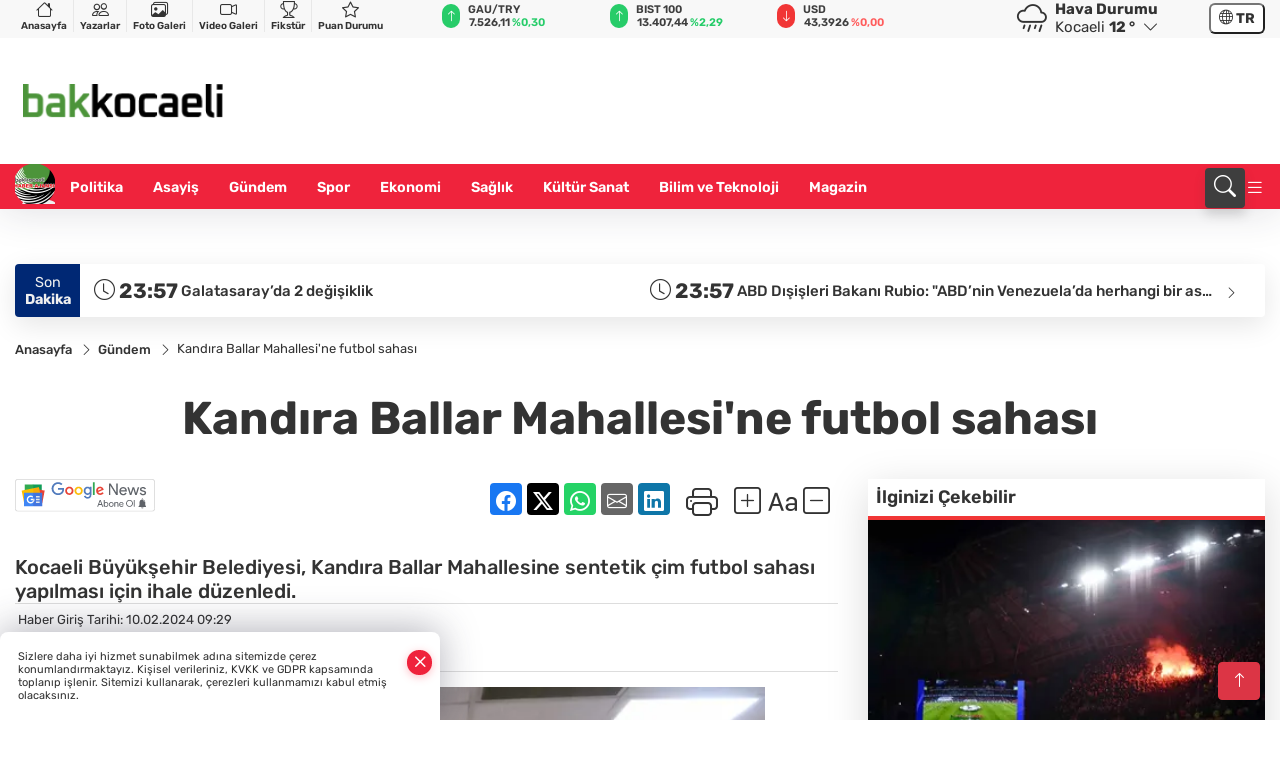

--- FILE ---
content_type: text/html
request_url: https://www.bakkocaeli.com/gundem/kandira-ballar-mahallesi-ne-futbol-sahasi-24797
body_size: 37706
content:
<!DOCTYPE html><html lang="tr"><head>
	<meta charset="utf-8">
	<meta content="ie=edge" http-equiv="x-ua-compatible">
	<meta content="width=device-width, initial-scale=1, shrink-to-fit=no" name="viewport">
	<link rel="canonical" href="https://www.bakkocaeli.com/gundem/kandira-ballar-mahallesi-ne-futbol-sahasi-24797">
	<meta name="robots" content="max-image-preview:large">
	<link rel="amphtml" href="https://www.bakkocaeli.com/amp/gundem/kandira-ballar-mahallesi-ne-futbol-sahasi-24797">
	<meta property="og:title" content="Kandıra Ballar Mahallesi'ne futbol sahası - Bakkocaeli">
	<meta name="title" content="Kandıra Ballar Mahallesi'ne futbol sahası - Bakkocaeli">
	<meta name="datePublished" content="2024-02-10T09:29:00+0300">
	<meta name="dateModified" content="2024-02-10T09:29:00+0300">
	<meta name="articleSection" content="news">
	<meta name="articleAuthor" content="Haber Merkezi">
	<meta property="og:image" content="https://www.bakkocaeli.com/cdn/B1nCyzZhcDqnwTbmYMLRyIRv_7U=/1200x630/webp/2024/02/10/kandira-ballar-mahallesi-ne-futbol-sahasi_large.webp">
	<meta property="og:image:width" content="1200">
    <meta property="og:image:height" content="630">
	<meta name="twitter:card" content="summary_large_image">
	<meta name="twitter:image" content="https://www.bakkocaeli.com/cdn/B1nCyzZhcDqnwTbmYMLRyIRv_7U=/1200x630/webp/2024/02/10/kandira-ballar-mahallesi-ne-futbol-sahasi_large.webp">
	<link href="https://www.bakkocaeli.com/static/2025/05/30/kess-n-kar4e-1748596490-35-x80.png" rel="icon" type="image/png">


	<link href="https://www.bakkocaeli.com/assets/fonts/bs-icons.css" rel="preload" as="style" type="text/css">
	<link href="https://www.bakkocaeli.com/assets/fonts/bs-icons.css" rel="stylesheet" type="text/css">

	<link href="https://www.bakkocaeli.com/assets/css/base.min.css" rel="preload" as="style" type="text/css">
	<link href="https://www.bakkocaeli.com/assets/css/base.min.css" rel="stylesheet" type="text/css">

	<link href="https://www.bakkocaeli.com/assets/css/helper.min.css" rel="preload" as="style" type="text/css">
	<link href="https://www.bakkocaeli.com/assets/css/helper.min.css" rel="stylesheet" type="text/css">
	
	<title>Kandıra Ballar Mahallesi'ne futbol sahası - Bakkocaeli</title>
	<meta name="description" content="Kocaeli Büyükşehir Belediyesi, Kandıra Ballar Mahallesine sentetik çim futbol sahası yapılması için ihale düzenledi.">

	<link rel="preload" crossorigin="anonymous" as="font" type="font/woff2" href="https://www.bakkocaeli.com/assets/fonts/rubik/iJWEBXyIfDnIV7nEnX661A.woff2">
	<link rel="preload" crossorigin="anonymous" as="font" type="font/woff2" href="https://www.bakkocaeli.com/assets/fonts/rubik/iJWEBXyIfDnIV7nEnXC61F3f.woff2">
	<link rel="preload" crossorigin="anonymous" as="font" type="font/woff2" href="https://www.bakkocaeli.com/assets/fonts/rubik/iJWKBXyIfDnIV7nBrXw.woff2">
	<link rel="preload" crossorigin="anonymous" as="font" type="font/woff2" href="https://www.bakkocaeli.com/assets/fonts/rubik/iJWKBXyIfDnIV7nPrXyi0A.woff2">
	<link href="https://www.bakkocaeli.com/assets/fonts/rubik/fonts.min.css" rel="stylesheet">

	<script>
		function onError() {
			this.onerror = null;
			for(var i = 0; i < this.parentNode.children.length - 1; i++) {
			this.parentNode.children[i].srcset = this.src;
			}
		}
	</script>

	
	
		<style>
.logo img {
    width: 200px !important;
    height: 150px !important;
    object-fit: contain !important;
    object-position: left !important;
}
</style>


	<!-- Global site tag (gtag.js) - Google Analytics -->
	<script async="" src="https://www.googletagmanager.com/gtag/js?id=G-WDQ21VBEDF"></script>
	<script>
	window.dataLayer = window.dataLayer || [];
	function gtag(){dataLayer.push(arguments);}
	gtag('js', new Date());
	var analyticsGA4Code = 'G-WDQ21VBEDF';
	gtag('config', 'G-WDQ21VBEDF');
	</script>

	<script type="application/ld+json">
		{"@context":"https://schema.org","@type":"NewsMediaOrganization","name":"Bakkocaeli","url":"https://www.bakkocaeli.com/","logo":{"@type":"ImageObject","url":"https://www.bakkocaeli.com/static/2025/05/29/indir-1748519498-513-x80.png","width":160,"height":90},"sameAs":["https://www.facebook.com/profile.php?id=61558552340020","https://twitter.com/","https://www.instagram.com/bakkocaeli_ulusal/","https://www.youtube.com/results?search_query=bakkocaeli+haber+ajans%C4%B1","https://web.tv/"]}
	</script>

	<script type="application/ld+json">
		{"@context":"https://schema.org","@type":"WebPage","name":"Bakkocaeli","url":"https://www.bakkocaeli.com/","description":"“Tarafsız, Hızlı ve Güvenilir Haber!”","breadcrumb":{"@type":"BreadcrumbList","itemListElement":[{"@type":"ListItem","position":1,"name":"Anasayfa","item":"https://www.bakkocaeli.com/"}]}}
	</script>

	<script type="application/ld+json">
		{"type":"siteInfo","name":"Bakkocaeli","url":"https://www.bakkocaeli.com/","description":"“Tarafsız, Hızlı ve Güvenilir Haber!”","logo":"https://www.bakkocaeli.com/static/2025/05/29/indir-1748519498-513-x80.png","socialMedia":{"facebookUrl":"https://www.facebook.com/profile.php?id=61558552340020","twitterUrl":"https://twitter.com/","webTvUrl":"https://web.tv/","youtubeUrl":"https://www.youtube.com/results?search_query=bakkocaeli+haber+ajans%C4%B1","instagramUrl":"https://www.instagram.com/bakkocaeli_ulusal/"}}
	</script>
	
	<script type="application/ld+json">
		{"type":"analyticsGA4Code","analyticsGA4Code":"G-WDQ21VBEDF"}
	</script>
</head>
<body style="background-color: #ffffff;">


	<script>
		let refreshTime = "180";
	</script>

<script>
	if(typeof refreshTime !== 'undefined') {
		setTimeout(function(){
			window.location.reload(1);
		}, refreshTime * 1000);
	}
</script>


	<div class="page"> 
		  <style>/* header 2 */
#T3HeaderAdContainer{width: 728px;}
.header2 .top-header{background:#f8f8f8;min-height: 38px;}
.header2 .ecolistsm,.header2 .ecolistsm  span{display:flex;align-items:center;} 
.header2 .ecolistsm .owl-item > .green .iconic{background:#27cc69;color:#fff;border-radius:16px;padding:5px 3px;}
.header2 .ecolistsm .owl-item > .green .info{padding:3px 8px;}
.header2 .ecolistsm .owl-item .title{font-size:11px;font-weight:600;display:block!important;}
.header2 .ecolistsm .owl-item > .red .iconic{background:#f13636;color:#fff;border-radius:16px;padding:5px 3px;}
.header2 .ecolistsm .owl-item > .red .info{padding:3px 8px;}
.header2 .ecolistsm .owl-item > .gray .iconic{background:#999;color:#fff;border-radius:16px;padding:5px 3px;}
.header2 .ecolistsm .owl-item > .gray .info{padding:3px 8px;}
.header2 .ecolistsm .owl-nav{display: none;}
.header2 .ecolistsm{justify-content:space-between;}
.header2 .ecolistsm span{cursor:pointer;margin-right:8px}
.header2 .ecolistsm span:last-child{margin-right:0px}
.header2 .ecolistsm span .info span,.header2 .ecolistsm span .info small{display:block;color:#3e3e3e;}
.header2 .ecolistsm .iconic{font-size:12px;}
.header2 .latestprice,.header2 .latestpercent{font-size:11px;float:left;margin:0 1px;font-weight:600;}
.header2 .green .latestpercent{color:#26cc69!important;}
.header2 .red .latestpercent{color:#ff5c5c!important;}
.header2 .bottom-header,.header2 .breakinglist{background:#ef233c;}
.bottom-header{height:45px;}
.header2 .main-menu a{color:#fff;padding:15px;}
.header2 .main-menu > ul > li:hover > a:before{border-color:#fff;}
.header2 .searchbox-icon,.header2 .searchbox-submit{background:#3e3e3e;box-shadow:0 7px 11px #3e3e3e2e;}
.header2 .searchbox .ovhid{position:absolute;display:none;right:15px;top:100%;width:100%;max-width:320px;transition:.7s;z-index:90;padding:10px;background:#fff;border-radius:4px;box-shadow:0 7px 11px #3e3e3e2e}
.header2 .searchbox{position:unset;width:auto;}
.header2 .searchbox.searchbox-open .ovhid{display:block;}
.header2 .searchbox-input{padding:8px;}
.header2 .searchbox-icon,.header2 .searchbox-submit{right: 15px;}
.header2 .mobile-menu{background:#ef233c;}
.header2 .mobile-menu a{color:#fff;}
.header2 .mobile-menu li{border-bottom:1px solid #ce1128;}
.header2 .mobile-menu .menulist .sub-menu u{color:#fff;}
.header2 .mobile-menu .topmenu a{border-right:1px solid #ce1128;border-bottom:1px solid #ce1128;}
.header2 .mobile-menu .menulist >ul>li ul{background-color:#ef233c;}
.header2 .mobile-menu .menulist .menu-back{color:#fff;}
.header2 .mobile-menu .menulist .menu-back:before{border-color:#fff;}
.searchbox-open .searchbox-icon{display: none!important;}
/*weather*/
.weather{font-size:15px;}
.weather i{font-size:30px;float:left;margin-right:8px;}
.darkMode .weather .text , .darkMode .weather i{color: #111}
.popener{cursor:pointer;}
.popener i{float:none;font-size:16px;position:absolute;}
.city-pop{position:absolute;background:#fff;z-index:10;padding:15px;box-shadow:-2px 6px 15px rgba(0,0,0,.15);border-radius:6px;display:none;top:100%;}
.city-pop input{border:1px solid #ddd;border-radius:4px;padding:6px;}
.city-pop a{color:#2B2D42;padding:4px 3px;display:block;}
.city-pop ul{max-height:150px;overflow:auto;margin:4px 0 0;}
.city-pop li:not(:last-child){border-bottom:1px solid #efefef;}
.city-pop ul::-webkit-scrollbar{width:6px;background-color:#F5F5F5;}
.city-pop ul::-webkit-scrollbar-thumb{background-color:#333;}
.city-pop ul::-webkit-scrollbar-track{-webkit-box-shadow:inset 0 0 6px rgb(0 0 0 / 30%);background-color:#F5F5F5;}
.backbtn{font-size:2rem;color:#ffffff!important;background:#ef233c;width:40px;height:40px;display:block;text-align:center;border-radius:11px;box-shadow:0 7px 11px #ef233c2e;line-height:40px;display:none;}
@media only screen and (max-width:992px){.backbtn{display:block;}}
/* @media only screen and (max-width:520px){header{position:fixed;width:100%;z-index:90;top:0;}body{margin-top:60px!important;}} */
@media only screen and (max-width:520px){body{margin-top: 65px!important;}
.header2{position:fixed;width:100%;z-index:90;top:0;}
} 
.smallmenu{display: flex;}
.smallmenu a{font-size: 10px;text-align: center;padding: 0 6px;    display: block;border-right: 1px solid #e8e8e8;font-weight: 600;}
.smallmenu li:last-child a{border: 0;}
.smallmenu a:hover{color: #ef233c;}
.smallmenu a i{font-size: 17px;display: block;} 
.darkMode .smallmenu a{color: #111;border-color:#42455f;}
.darkMode .header2 .ecolistsm li .info span,.darkMode  .header2 .ecolistsm li .info small{color: #fff;}		
.hovermenu{position: absolute;width: 100%;background:rgba(0,0,0, .93);top:0;left:0;z-index: 80;visibility: hidden;top: -15%;opacity: 0;transition-duration:0.4s;transition-timing-function:cubic-bezier(0.5,0.01,0,1);backdrop-filter: blur(6px);}
.hovermenu.active{visibility:visible;top:0;opacity: 1;}
.hovermenu a{color: #f8f8f8;}
.hovermenu .logo img{max-height: unset;}
.closehover{background:none;border: 0;color: #fff;}
.leftblock,.rightblock{width: 100%;height: 100%;}
.leftblock{background: #1a1a1a;padding: 15px;}
.rightblock{padding: 30px;}
.allmenus{display: flex;flex-wrap: wrap;}
.allmenus > li{width: 33%;margin-bottom: 15px;}
.allmenus .title{color: #fff;font-size: 20px;font-weight: 600;margin-bottom: 15px;display: block;}
.allmenus a{color: #ddd;display: block;padding: 4px 0;font-size: 18px;}
.allmenus a:hover{color: #ef233c;padding-left: 3px;}
.hovermenu .bigtitle{color: #787878;font-size:19px;padding: 6px 0;display: block;margin:12px 0;border-bottom: 2px solid #424242;border-top: 2px solid #424242;font-weight: 800;}
.social-box a{display:block;width:100%;padding:8px;border-radius:6px;margin-bottom:4px;font-size: 16px;font-weight: 500;}
.social-box .facebook{background: linear-gradient(to left, #1877f2,#3b5998);}
.social-box .twitter { background: linear-gradient(to left, #000000, #333333); }
.social-box .instagram{background: linear-gradient(45deg, #f09433 0%,#e6683c 25%,#dc2743 50%,#cc2366 75%,#bc1888 100%);}
.social-box .linkedin{background: linear-gradient(to left, #0a66c2,#3b5998);}
.social-box .youtube{background: linear-gradient(to left, #ee1d52,#ff0000);}
.social-box .webtv{background: linear-gradient(to left, #1d2c49,#0b1d3b);}
.social-box .webtv img{filter: brightness(0) invert(1);}
.social-box a:hover{padding-left: 20px;}
.app-box a{margin-bottom: 10px;display: block} 
.largemenu.opened i.bi-list:before, .menuender i:before{content: "\f659";font-size: 15px;width: 20px;height: 20px;line-height: 20px;}
.hoverlay{position:fixed;width:100%;height:100%;top:100px;left:0;z-index:49;}
.menuender{position:absolute;color:#6c6c6c;right:10px;top:10px;cursor:pointer;border:2px solid #6c6c6c;display:inline-block;padding:6px;text-align:center;border-radius:8px;transition: .3s;}
.menuender:hover{color: #efefef;border-color: #efefef;} 
.largemenu i{font-size: 20px!important;line-height: 0;color: #fff;}
.shortmenu a{display:flex;align-items:center;font-size:14px;padding:12px;background:#333;margin:0 0 5px;border-radius:12px;background:#D31027;background:-webkit-linear-gradient(to right,#EA384D 0% ,#D31027 100%);background:linear-gradient(to right,#EA384D 0% ,#D31027 100%);transition: .2s;background-size: 250% 250%;}
.shortmenu i{font-size: 28px;margin-right: 10px;}
.shortmenu a:hover{background-position: 105% 0;}
.hovermenu.white{background: rgba(235,235,235, .93);}
.hovermenu.white .leftblock{    background: #ffffff;}
.hovermenu.white .allmenus .title,.hovermenu.white .allmenus a{color: #333;}
.hovermenu.white .bigtitle{border-color: #ddd;border-width: 1px;font-weight: 500;font-size: 17px;}
/*sadece bu headerde olacak*/
.header2 .searchbox-icon,.header2 .searchbox-submit{background:#3e3e3e;box-shadow:0 7px 11px #3e3e3e2e;}
.header2 .searchbox .ovhid{position:absolute;display:none;right:15px;top:100%;width:100%;max-width:320px;transition:.7s;z-index:90;padding:10px;background:#fff;border-radius:4px;box-shadow:0 7px 11px #3e3e3e2e}
.header2 .searchbox{position:unset;width:auto;}
.header2 .searchbox.searchbox-open .ovhid{display:block;}
.header2 .searchbox-input{padding:8px;}
.header2 .searchbox-icon,.header2 .searchbox-submit{position:unset;}
.main-menu{margin-right: auto;} 
#appFinance .owl-stage-outer{cursor: pointer;}

/* Mobile Fix Menu */
.mobile-fix-menu {
  background-color: #2B2D42 !important;
}
.mobile-fix-menu li a {
  color: #ffffff !important;
}
.mobile-fix-menu li a i {
  color: #ffffff !important;
}
 </style>
<header class="header2">
  <div class="top-header d-none d-lg-block"> 
    <div class="container">
      <div class="row">
        <div class="col-lg-4  d-none d-lg-block">
          <ul class="smallmenu">
            <li><a href="/"><i class="bi bi-house"></i> Anasayfa</a></li>
            <li><a href="/yazarlar"><i class="bi bi-people"></i> Yazarlar</a></li>
            <li><a href="/galeriler"><i class="bi bi-images"></i> Foto Galeri</a></li>
            <li><a href="/videolar"><i class="bi bi-camera-video"></i> Video Galeri</a></li> 
            <li><a href="/fikstur" title="Fikstür"><i class="bi bi-trophy"></i> Fikstür</a></li>
            <li><a href="/puan-durumu" title="puan-durumu"><i class="bi bi-star"></i> Puan Durumu</a></li>
          </ul>
        </div>
        <div class="col-lg-5">
            <ul id="appFinance" onclick="window.open('https://www.bakkocaeli.com/piyasalar','_blank')" class="theme-carousel owl-carousel owl-theme ecolistsm" data-name="number" data-items-xl="3" data-items-lg="3" data-items-md="4" data-items-sm="2" data-items-xs="2" data-nav="false" data-dots="false" data-play="true" data-time="3000" data-loop="true" data-mobilenav="false">  </ul>
          <script>
            let financeCarouselOptions = {loop:true,dots:false,nav:true,items:1,margin:0,autoplay: true, autoplaySpeed: 200,responsive:{0:{items:2},390:{items:2},550:{items:3},768:{items:3},1000:{items:3}}}
          </script>
        
          <script>
	function financeGetter() {
		$.post('/get-market-data', function(data) {
			var htmlFinance = '';
			for(var i in data) {
				if(data[i] && data[i].name) {
					var classFinance = 'green';
					var classFinanceIcon = 'bi-arrow-up';
					let change = '';

					if(data[i].direction !== undefined && data[i].direction !== '') {
						if(data[i].direction === "down") {
							classFinance = 'red';
							classFinanceIcon = 'bi-arrow-down';
						} else if(data[i].percentage == 0) {
							classFinance = 'gray';
							classFinanceIcon = 'bi-arrow-dash';
						}
						classFinanceIcon = '<i class="bi ' + classFinanceIcon + '"></i>';
						change = '<small class="latestpercent">%' + data[i].percentage + '</small>';
					}else{
						classFinance = '';
						classFinanceIcon = '';
					}
					
					htmlFinance += '<span class="' + classFinance + '">';
					if(classFinanceIcon !== '') {
						htmlFinance += '<div class="iconic">'+classFinanceIcon+'</div>';
					}
					htmlFinance += '<div class="info"><span class="title">' + data[i].name + '</span><small class="latestprice">' + data[i].price + '</small>'+change+'</div>';
					htmlFinance += '</span>';
				}
			}
			$('#appFinance').html(htmlFinance);
			if(typeof financeCarouselOptions !== 'undefined') {
				var owl = $('#appFinance');
				owl.trigger('destroy.owl.carousel');
				owl.html(owl.find('.owl-stage-outer').html()).removeClass('owl-loaded');
				owl.owlCarousel(financeCarouselOptions);
			}
		});
	}
	
	var runFunctions = runFunctions || [];
	runFunctions.push('financeGetter');
</script>
        </div>

        <div class="col-lg-2 justify-content-end flex d-none d-lg-flex" id="appWeather">
          <div class="weather d-flex">
            <div class="icon">
              <i id="weatherIcon" class=""></i>
            </div>
            <div class="text">
              <b>Hava Durumu</b> 
              <br>
              <span class="popener" id="weatherDetail"> 
              </span>
            </div>
            <div class="city-pop" id="cityPop">
              <input type="text" id="citysearch" onkeyup="weatherCitiesSearch()" autocomplete="false" placeholder="Arama" title="Arama">
              <ul class="cities-list" id="citiesList">
              </ul>
            </div>
          </div>
        </div>
        <script>
          var weatherSelectedCity = '41';
        </script>
        <script>
	var weatherCities = false;
	var weatherData = {};
	function weatherGetter() {
		$.post('/get-weather-data', function(data) {
			var weatherCitiesList = '';
			
			for(var i in data) {
				weatherData[data[i].city_id] = data[i];
				weatherData[data[i].city_id]['lowerName'] = trLowercase(data[i].city_name);

				weatherCitiesList += '<li onclick="weatherChangeCity(' + data[i].city_id + ')"><a href="javascript:;">' + data[i].city_name + '</a></li>';
			}

			$('#citiesList').html(weatherCitiesList);

			weatherChangeCity(weatherSelectedCity);
		});
	}

	function weatherChangeCity(cityId) {
		if(cityId != weatherSelectedCity) {
			weatherSelectedCity = cityId;
		}
		if(typeof weatherData[cityId] !== 'undefined' && typeof weatherData[cityId].city_name !== 'undefined') {
			$('#weatherDetail').html('<span>' + weatherData[cityId].city_name + '</span>&nbsp;<b><span>' + Math.round(weatherData[cityId].temp) + ' &deg;</b>&nbsp;&nbsp;<i class="bi bi-chevron-down"></i>');
			$('#weatherIcon').attr('class', weatherIcon(weatherData[cityId].icon));
			$('#cityPop').hide();
		}
	}

	function weatherCitiesSearch() {
		var searchKey = trLowercase($('#citysearch').val());
		let filteredCities = [];
		for(var i in weatherData) {
			let cityName = weatherData[i].city_name.toLocaleLowerCase('tr');
			if(cityName.includes(searchKey.toLocaleLowerCase('tr'))) {
				filteredCities[weatherData[i].city_id] = weatherData[i].city_name;
			}
		}

		var weatherCitiesList = '';
		for (const key in filteredCities) {
			weatherCitiesList += '<li onclick="weatherChangeCity(' + key + ')"><a href="javascript:;">' + filteredCities[key] + '</a></li>';
		}
		
		$('#citiesList').html(weatherCitiesList);
	}

	function weatherIcon(type) {
		var shownIcon = 'bi bi-';
		if (type === '01d') {
			shownIcon += 'sun';
		}
		// 10d => hafif yağmur, Şiddetli Yağmur, orta yağmur,
		else if (type === '10d') {
			shownIcon += 'cloud-rain';
		}
		// 03d => parçalı az bulutlu,
		else if (type === '03d') {
			shownIcon += 'cloud-sun';
		}
		// 02d => az bulutlu,
		else if (type === '02d') {
			shownIcon += 'cloud';
		}
		// 04d => parçalı bulutlu, kapalı 
		else if (type === '04d') {
			shownIcon += 'clouds';
		}		
		else if (type === '13d') {
			shownIcon += 'cloud-snow';
		}

		return shownIcon;
	}
	
	var runFunctions = runFunctions || [];
	runFunctions.push('weatherGetter');
</script>
        <div class="col-sm-1 justify-content-end flex align-items-center">
          <div class="langmenu notranslate">
    <button class="selectedLanguage">
        <i class="bi bi-globe"></i> <strong class="translatedLanguage">TR</strong>
    </button>
    <div class="langlist">
        <div onclick="selectLang('tr')" class="lang-en lang-select">Türkçe</div>
        <div onclick="selectLang('en')" class="lang-es lang-select">English</div>
        <div onclick="selectLang('ru')" class="lang-es lang-select">Русский</div>
        <div onclick="selectLang('fr')" class="lang-es lang-select">Français</div>
        <div onclick="selectLang('ar')" class="lang-es lang-select">العربية</div>
        <div onclick="selectLang('de')" class="lang-es lang-select">Deutsch</div>
        <div onclick="selectLang('es')" class="lang-es lang-select">Español</div>
        <div onclick="selectLang('ja')" class="lang-es lang-select">日本語</div>
        <div onclick="selectLang('zh-CN')" class="lang-es lang-select">中文</div>
    </div>
</div>
        </div>
      </div>
    </div>
  </div>

  <div class="mid-header">
    <div class="container">
      <div class="d-flex justify-content-between align-items-center">
        <a class="backbtn" id="mobileBackButton" title="Geri Dön" href="javascript:;" onclick="window.history.back();"><i class="bi bi-arrow-left"></i></a>
        <script>
  if(window.location.pathname === "/") {
    document.getElementById("mobileBackButton").style.display = "none";
  }else if(window.screen.width < 992){
    document.getElementById("mobileBackButton").style.display = "block";
  }else if(window.screen.width > 992 && window.location.pathname !== "/"){
    document.getElementById("mobileBackButton").style.display = "none";
  }
</script>
        <div class="logo" itemscope="" itemtype="https://schema.org/ImageObject">
            <a href="https://www.bakkocaeli.com">
              <img src="https://www.bakkocaeli.com/static/2025/05/29/indir-1748519498-513-x80.png" alt="Bakkocaeli" loading="lazy" width="160" height="90" itemprop="contentUrl">
            </a>
            <script>
              let mobileHeaderLogo = 'https://www.bakkocaeli.com/static/2025/05/29/indir-1748519498-513-x80.png';
              let headerLogo = 'https://www.bakkocaeli.com/static/2025/05/29/indir-1748519498-513-x80.png';
            </script>
            <script>
  var haderMobileCheck = false;
  (function (a) {
    if (
      /(android|bb\d+|meego).+mobile|avantgo|bada\/|blackberry|blazer|compal|elaine|fennec|hiptop|iemobile|ip(hone|od)|iris|kindle|lge |maemo|midp|mmp|mobile.+firefox|netfront|opera m(ob|in)i|palm( os)?|phone|p(ixi|re)\/|plucker|pocket|psp|series(4|6)0|symbian|treo|up\.(browser|link)|vodafone|wap|windows ce|xda|xiino/i
      .test(a) ||
      /1207|6310|6590|3gso|4thp|50[1-6]i|770s|802s|a wa|abac|ac(er|oo|s\-)|ai(ko|rn)|al(av|ca|co)|amoi|an(ex|ny|yw)|aptu|ar(ch|go)|as(te|us)|attw|au(di|\-m|r |s )|avan|be(ck|ll|nq)|bi(lb|rd)|bl(ac|az)|br(e|v)w|bumb|bw\-(n|u)|c55\/|capi|ccwa|cdm\-|cell|chtm|cldc|cmd\-|co(mp|nd)|craw|da(it|ll|ng)|dbte|dc\-s|devi|dica|dmob|do(c|p)o|ds(12|\-d)|el(49|ai)|em(l2|ul)|er(ic|k0)|esl8|ez([4-7]0|os|wa|ze)|fetc|fly(\-|_)|g1 u|g560|gene|gf\-5|g\-mo|go(\.w|od)|gr(ad|un)|haie|hcit|hd\-(m|p|t)|hei\-|hi(pt|ta)|hp( i|ip)|hs\-c|ht(c(\-| |_|a|g|p|s|t)|tp)|hu(aw|tc)|i\-(20|go|ma)|i230|iac( |\-|\/)|ibro|idea|ig01|ikom|im1k|inno|ipaq|iris|ja(t|v)a|jbro|jemu|jigs|kddi|keji|kgt( |\/)|klon|kpt |kwc\-|kyo(c|k)|le(no|xi)|lg( g|\/(k|l|u)|50|54|\-[a-w])|libw|lynx|m1\-w|m3ga|m50\/|ma(te|ui|xo)|mc(01|21|ca)|m\-cr|me(rc|ri)|mi(o8|oa|ts)|mmef|mo(01|02|bi|de|do|t(\-| |o|v)|zz)|mt(50|p1|v )|mwbp|mywa|n10[0-2]|n20[2-3]|n30(0|2)|n50(0|2|5)|n7(0(0|1)|10)|ne((c|m)\-|on|tf|wf|wg|wt)|nok(6|i)|nzph|o2im|op(ti|wv)|oran|owg1|p800|pan(a|d|t)|pdxg|pg(13|\-([1-8]|c))|phil|pire|pl(ay|uc)|pn\-2|po(ck|rt|se)|prox|psio|pt\-g|qa\-a|qc(07|12|21|32|60|\-[2-7]|i\-)|qtek|r380|r600|raks|rim9|ro(ve|zo)|s55\/|sa(ge|ma|mm|ms|ny|va)|sc(01|h\-|oo|p\-)|sdk\/|se(c(\-|0|1)|47|mc|nd|ri)|sgh\-|shar|sie(\-|m)|sk\-0|sl(45|id)|sm(al|ar|b3|it|t5)|so(ft|ny)|sp(01|h\-|v\-|v )|sy(01|mb)|t2(18|50)|t6(00|10|18)|ta(gt|lk)|tcl\-|tdg\-|tel(i|m)|tim\-|t\-mo|to(pl|sh)|ts(70|m\-|m3|m5)|tx\-9|up(\.b|g1|si)|utst|v400|v750|veri|vi(rg|te)|vk(40|5[0-3]|\-v)|vm40|voda|vulc|vx(52|53|60|61|70|80|81|83|85|98)|w3c(\-| )|webc|whit|wi(g |nc|nw)|wmlb|wonu|x700|yas\-|your|zeto|zte\-/i
      .test(a.substr(0, 4))) haderMobileCheck = true;
  })(navigator.userAgent || navigator.vendor || window.opera);

  if (typeof mobileHeaderLogo !== 'undefined') {
    var img = document.querySelector('.logo img');

    if (haderMobileCheck && mobileHeaderLogo !== '') {
      img.src = mobileHeaderLogo;
    } else if (mobileHeaderLogo !== '') {
      img.src = headerLogo;
    }
  }
  
  if (typeof siteMobileFooterLogo !== 'undefined') {
    var img = document.querySelector('#logoFooter img');
    if (haderMobileCheck && siteMobileFooterLogo !== '') {
      img.src = siteMobileFooterLogo;
    } else if (siteMobileFooterLogo !== '') {
      img.src = footerLogo;
    }
  }
</script>
        </div>


        <div class="tool d-flex d-lg-none vt-center">
              <div class="langmenu notranslate">
    <button class="selectedLanguage">
        <i class="bi bi-globe"></i> <strong class="translatedLanguage">TR</strong>
    </button>
    <div class="langlist">
        <div onclick="selectLang('tr')" class="lang-en lang-select">Türkçe</div>
        <div onclick="selectLang('en')" class="lang-es lang-select">English</div>
        <div onclick="selectLang('ru')" class="lang-es lang-select">Русский</div>
        <div onclick="selectLang('fr')" class="lang-es lang-select">Français</div>
        <div onclick="selectLang('ar')" class="lang-es lang-select">العربية</div>
        <div onclick="selectLang('de')" class="lang-es lang-select">Deutsch</div>
        <div onclick="selectLang('es')" class="lang-es lang-select">Español</div>
        <div onclick="selectLang('ja')" class="lang-es lang-select">日本語</div>
        <div onclick="selectLang('zh-CN')" class="lang-es lang-select">中文</div>
    </div>
</div>
          <a class="mobile-act" href="javascript:;" title="Menu"><i class="gg-menu"></i></a>
        </div>
      </div>
    </div>
 <div class="hovermenu ">
   <span class="menuender"><i class="bi bi-x"></i></span>
   <div class="container">
     <div class="row">
       <div class="col-lg-3"> 
         <div class="leftblock">
          <div class="logo" itemscope="" itemtype="https://schema.org/ImageObject">
           <a href="https://www.bakkocaeli.com"><img src="https://www.bakkocaeli.com/static/2025/05/29/indir-1748519498-513-x80.png" alt="logo" loading="lazy" width="160" height="90" itemprop="contentUrl"></a>
          </div> 
          <div class="social-box">
            <span class="bigtitle">Bizi Takip Edin!</span>
            <a href="https://www.facebook.com/profile.php?id=61558552340020" target="_blank" class="facebook" title="Facebook"><i class="bi bi-facebook"></i> Facebook</a>
            <a href="https://twitter.com/" target="_blank" class="twitter" title="X"><i class="bi bi-twitter-x"></i> x.com</a>
            <a href="https://www.instagram.com/bakkocaeli_ulusal/" target="_blank" class="instagram" title="Instagram"><i class="bi bi-instagram"></i> Instagram</a>
            <a href="https://www.linkedin.com/" target="_blank" class="linkedin" title="Linkedin"><i class="bi bi-linkedin"></i> Linkedin</a>
            <a href="https://www.youtube.com/results?search_query=bakkocaeli+haber+ajans%C4%B1" target="_blank" class="youtube" title="Youtube"><i class="bi bi-youtube"></i> Youtube</a>
            <a href="https://web.tv/" target="_blank" class="webtv" title="Web.tv"><img src="https://www.bakkocaeli.com/assets/images/webtvicon.svg" width="25" height="25" alt="webtvicon" loading="lazy"> Web.tv</a>
           </div>
            <div class="app-box downloadLinksForMobiles">
              <span class="bigtitle">Uygulamalarımız</span>
                <a href="https://apps.apple.com/tr/app/bak-kocaeli/id6748680484?l=tr" target="_blank" title="AppStore">
                  <img loading="lazy" src="https://www.bakkocaeli.com/assets/images/appstore.png" alt="appstore" width="150" height="45">
                </a>
                <a href="https://play.google.com/store/apps/details?id=com.haberyazilimi.bakkocaeli&amp;hl=tr" target="_blank" title="Google Play">
                  <img loading="lazy" src="https://www.bakkocaeli.com/assets/images/googleplay.png" alt="googleplay" width="150" height="45">
                </a> 
            </div>
        </div>
       </div>
       <div class="col-lg-6">
         <div class="rightblock">
        <ul class="allmenus">
          <li><span class="title">Haberler</span>
        
            <ul>
                <li><a href="https://www.bakkocaeli.com/politika" title="Haberler">Politika</a></li>
                <li><a href="https://www.bakkocaeli.com/spor" title="Haberler">Spor</a></li>
                <li><a href="https://www.bakkocaeli.com/asayis" title="Haberler">Asayiş</a></li>
                <li><a href="https://www.bakkocaeli.com/ekonomi" title="Haberler">Ekonomi</a></li>
                <li><a href="https://www.bakkocaeli.com/saglik" title="Haberler">Sağlık</a></li>
                <li><a href="https://www.bakkocaeli.com/egitim" title="Haberler">Eğitim</a></li>
                <li><a href="https://www.bakkocaeli.com/kultur-sanat" title="Haberler">Kültür Sanat</a></li>
                <li><a href="https://www.bakkocaeli.com/cevre" title="Haberler">Çevre</a></li>
                <li><a href="https://www.bakkocaeli.com/bilim-ve-teknoloji" title="Haberler">Bilim ve Teknoloji</a></li>
                <li><a href="https://www.bakkocaeli.com/magazin" title="Haberler">Magazin</a></li>
                <li><a href="https://www.bakkocaeli.com/dunya" title="Haberler">Dünya</a></li>
                <li><a href="https://www.bakkocaeli.com/gundem" title="Haberler">Gündem</a></li>
                <li><a href="https://www.bakkocaeli.com/roportaj" title="Haberler">Röportaj</a></li>
                <li><a href="https://www.bakkocaeli.com/haber-arsivi" title="Haberler">Haber Arşivi</a></li>
            </ul>
          </li>
          <li><span class="title">Foto Galeri</span>
         
            <ul>
                <li><a href="https://www.bakkocaeli.com/galeriler/gundem-19" title="Fotoğraflar">Gündem</a></li>
                <li><a href="https://www.bakkocaeli.com/galeriler/galeri-haber-20" title="Fotoğraflar">Galeri Haber</a></li>
            </ul>
          </li>
          <li><span class="title">Video Galeri</span>
          
            <ul>
                <li><a href="https://www.bakkocaeli.com/videolar/gundem-21" title="Videolar">Gündem</a></li>
                <li><a href="https://www.bakkocaeli.com/videolar/video-haber-22" title="Videolar">Video Haber</a></li>
            </ul>
          </li>
       
           
        </ul>
         </div>
         
       </div>
       <div class="col-lg-3"> 
      <div class="leftblock">
        <span class="bigtitle">Hızlı Menü</span>
         <ul class="shortmenu">
           <li><a href="/yazarlar" title="Yazarlar"><i class="bi bi-people-fill"></i> Yazarlar</a></li>
           <li><a href="/galeriler" title="Foto Galeri"><i class="bi bi-image-fill"></i> Foto Galeri</a></li>
           <li><a href="/videolar" title="Video Galeri"><i class="bi bi-camera-video-fill"></i> Video Galeri</a>
           </li><li><a href="/gazeteler" title="Gazeteler"><i class="bi bi-newspaper"></i> Gazeteler</a></li>
           <li><a href="#." title="Yayınlar"><i class="bi bi-file-earmark-text-fill"></i> Yayınlar</a></li>
           <!-- <li><a href="#." title="Sinema"><i class="bi bi-camera-reels-fill"></i> Sinema</a></li> -->
           <li><a href="/fikstur" title="Fikstür"><i class="bi bi-trophy-fill"></i> Fikstür</a></li>
           <li><a href="/puan-durumu" title="puan-durumu"><i class="bi bi-star-fill"></i> Puan Durumu</a></li>
           <li><a href="/nobetci-eczaneler" title="Nöbetçi Eczaneler"><i class="bi bi-bag-plus-fill"></i> Nöbetçi Eczaneler</a></li>
         </ul> 
       </div>
    </div>
     </div>
   </div>
  




 </div>
 <script>
  // mobile drag-drop refresh script finished
  function initMegaMenu() {
    var el = $('.largemenu'); 
    var fel = $('.hovermenu');
    el.on("click", function(){
      toggleMegaMenu();
    }); 
    $("body").delegate(".hoverlay, .menuender","click",function(){
            el.removeClass("opened")
          $(".hovermenu.active").removeClass("active");
          $(".hoverlay").remove();
    })
  }
  var runFunctions = runFunctions || [];
	runFunctions.push('initMegaMenu');

  function toggleMegaMenu() {
    var el = $('.largemenu'); 
    var fel = $('.hovermenu');
    if(el.hasClass("opened")){
            el.removeClass("opened");
            fel.toggleClass('active');
            $(".hoverlay").remove();
        }else{
            el.addClass("opened")
            fel.toggleClass('active')
        }
  }
  
</script>


  </div>
  <div class="bottom-header  d-none d-lg-block">
    <div class="container relative d-flex justify-content-between align-items-center">
      <nav class="main-menu">
        <ul>
            <li class="d-none d-lg-block">
               <a style="padding: 0;" href="/"><img style="max-height: 40px; max-width: 40px; " src="https://www.bakkocaeli.com/static/2025/05/30/kess-n-kar4e-1748596490-35-x80.png" alt="Ana Sayfa"></a>
            </li>
            <li>
              <a href="https://www.bakkocaeli.com/politika" title="Politika" target="_blank">
                Politika
              </a>
            </li>
            <li>
              <a href="https://www.bakkocaeli.com/asayis" title="Asayiş" target="_blank">
                Asayiş
              </a>
            </li>
            <li>
              <a href="https://www.bakkocaeli.com/gundem" title="Gündem" target="_blank">
                Gündem
              </a>
            </li>
            <li>
              <a href="https://www.bakkocaeli.com/spor" title="Spor" target="_blank">
                Spor
              </a>
            </li>
            <li>
              <a href="https://www.bakkocaeli.com/ekonomi" title="Ekonomi" target="_blank">
                Ekonomi
              </a>
            </li>
            <li>
              <a href="https://www.bakkocaeli.com/saglik" title="Sağlık" target="_blank">
                Sağlık
              </a>
            </li>
            <li>
              <a href="https://www.bakkocaeli.com/kultur-sanat" title="Kültür Sanat" target="_blank">
                Kültür Sanat
              </a>
            </li>
            <li>
              <a href="https://www.bakkocaeli.com/bilim-ve-teknoloji" title="Bilim ve Teknoloji" target="_blank">
                Bilim ve Teknoloji
              </a>
            </li>
            <li>
              <a href="https://www.bakkocaeli.com/magazin" title="Magazin" target="_blank">
                Magazin
              </a>
            </li>
        </ul>
      </nav>
      <script type="application/ld+json">
        {"type":"menu","menu":[{"title":"Politika","link":"https://www.bakkocaeli.com/politika","hasSubItems":false,"subItems":[]},{"title":"Asayiş","link":"https://www.bakkocaeli.com/asayis","hasSubItems":false,"subItems":[]},{"title":"Gündem","link":"https://www.bakkocaeli.com/gundem","hasSubItems":false,"subItems":[]},{"title":"Spor","link":"https://www.bakkocaeli.com/spor","hasSubItems":false,"subItems":[]},{"title":"Ekonomi","link":"https://www.bakkocaeli.com/ekonomi","hasSubItems":false,"subItems":[]},{"title":"Sağlık","link":"https://www.bakkocaeli.com/saglik","hasSubItems":false,"subItems":[]},{"title":"Kültür Sanat","link":"https://www.bakkocaeli.com/kultur-sanat","hasSubItems":false,"subItems":[]},{"title":"Bilim ve Teknoloji","link":"https://www.bakkocaeli.com/bilim-ve-teknoloji","hasSubItems":false,"subItems":[]},{"title":"Magazin","link":"https://www.bakkocaeli.com/magazin","hasSubItems":false,"subItems":[]}]}
      </script>


  
      <form class="searchbox" action="/arama" method="get">
        <div class="ovhid">
          <input type="text" id="searchbox-kind" name="tur" class="searchbox-kind d-none" value="1" onkeypress="removeScriptTagsInputs()">
          <input type="text" id="searchbox-date" name="tarih" class="searchbox-date d-none" onkeypress="removeScriptTagsInputs()">
          <input type="search" placeholder="Aramak istediğiniz kelimeyi yazın..." name="ara" class="searchbox-input" onkeypress="removeScriptTagsInputs()">
          <input type="text" name="from" class="searchbox-where d-none" value="header" onkeypress="removeScriptTagsInputs()">
        </div>
        <button type="submit" class="searchbox-submit d-none" onclick="removeScriptTagsInputs()"></button>
        <span class="searchbox-icon"><i class=" bi bi-search" aria-hidden="true"></i></span>
  
      </form>
       <a href="#." title="Menü" class="largemenu d-none d-lg-block"> <i class="bi bi-list"></i></a>

    </div>

  </div>

  
  <div class="mobile-menu">
    <div class="topmenu">
        <a href="/"><i class="bi bi-house"></i> Anasayfa</a>
          <a href="/yazarlar"><i class="bi bi-people"></i> Yazarlar</a>
          <a href="/galeriler"><i class="bi bi-images"></i> Foto Galeri</a>
          <a href="/videolar"><i class="bi bi-camera-video"></i> Video Galeri</a>
      </div>
      <div class="menulist"></div>

      <ul>
         <li><a href="/fikstur" title="Fikstür" target="_blank">Fikstür</a></li> 
         <li><a href="/puan-durumu" title="Puan Durumu" target="_blank">Puan Durumu</a></li> 
      </ul>

      <ul>
  <li><a href="/kunye" title="Künye" target="_blank">Künye</a></li>
  <li><a href="/iletisim" title="İletişim" target="_blank">İletişim</a></li>
</ul>
      <div class="social-media">
        <a href="https://www.facebook.com/profile.php?id=61558552340020" title="Facebook"><i class="bi bi-facebook"></i></a>
        <a href="https://twitter.com/" title="X" style="color: black;"><i class="bi bi-twitter-x"></i></a>
        <a href="https://www.instagram.com/bakkocaeli_ulusal/" title="Instagram"><i class="bi bi-instagram"></i></a>
        <a href="https://www.linkedin.com/" target="_blank" title="Linkedin"><i class="bi bi-linkedin"></i></a>
        <a href="https://www.youtube.com/results?search_query=bakkocaeli+haber+ajans%C4%B1" title="Youtube"><i class="bi bi-youtube"></i></a>
        <a href="https://web.tv/" title="Web.tv"><img src="https://www.bakkocaeli.com/assets/images/webtvicon.svg" width="35" height="35" alt="webtvicon"></a>
      </div>
    </div>
  </header>
  
  <div class="mobile-fix-menu d-none">
    <ul>
      <li><a href="https://www.bakkocaeli.com"><i class="bi bi-house"></i><span>Anasayfa</span></a></li>
      <li><a href="javascript:;" onclick="openSearch()"><i class="bi bi-search"></i><span>Haber Ara</span></a></li>
      <li><a href="https://www.bakkocaeli.com/yazarlar"><i class="bi bi-people"></i><span>Yazarlar</span></a></li>
      <li><a href="https://api.whatsapp.com/send?phone=905451054141" title="Whatsapp İhbar Hattı" target="_blank"> <i class="bi bi-whatsapp"></i> <span>İhbar Hattı</span></a></li>
    </ul>
  </div>
  
  <div class="search-overlay dropsearch">
    <a href="javascript:;" class="closesearch" onclick="closeSearch()"> <i class="bi bi-x"></i></a>
    <div class="overlay-content">
      <form role="search" action="/arama" method="GET">
        <div class="form-zone">
          <input class="form-control searchbox-input" type="search" name="ara" id="newsSearch" placeholder="Aradığınız haberi buraya yazın">
          <button class="inline-b" type="submit" onclick="removeScriptTagsInputs()"><i class="bi bi-search"></i></button> 
        </div>
      </form>
    </div>
  </div>
  <script>
    var headerLogoValue = "https://www.bakkocaeli.com/static/2025/05/29/indir-1748519498-513-x80.png";
    var siteTitleValue = "Bakkocaeli";
    var brandUrl = "https://www.bakkocaeli.com/";
  </script>
  <script>
    function removeScriptTagsInputs(e) {
        if(!mainMobileCheck()){
            $("#searchbox-kind").val($('<textarea/>').html($("#searchbox-kind").val()).text().toString().replace( /(<([^>]+)>)/ig, '').replace("alert","").replace("(","").replace(")",""));
            $("#searchbox-date").val($('<textarea/>').html($("#searchbox-date").val()).text().toString().replace( /(<([^>]+)>)/ig, '').replace("alert","").replace("(","").replace(")",""));
            $(".searchbox-input").val($('<textarea/>').html($(".searchbox-input").val()).text().toString().replace( /(<([^>]+)>)/ig, '').replace("alert","").replace("(","").replace(")",""));
        }else{
            $(".form-zone #searchbox-kind").val($('<textarea/>').html($(".form-zone #searchbox-kind").val()).text().toString().replace( /(<([^>]+)>)/ig, '').replace("alert","").replace("(","").replace(")",""));
            $(".form-zone #searchbox-date").val($('<textarea/>').html($(".form-zone #searchbox-date").val()).text().toString().replace( /(<([^>]+)>)/ig, '').replace("alert","").replace("(","").replace(")",""));
            $(".form-zone .searchbox-input").val($('<textarea/>').html($(".form-zone .searchbox-input").val()).text().toString().replace( /(<([^>]+)>)/ig, '').replace("alert","").replace("(","").replace(")",""));
        }
    }

    function setDateForSearch() {
        var endDate = new Date();
        var startDate = new Date();
        startDate.setMonth(startDate.getMonth() - 1);

        var endDay = ("0" + endDate.getDate()).slice(-2);
        var endMonth = ("0" + (endDate.getMonth() + 1)).slice(-2);
        var startDay = ("0" + startDate.getDate()).slice(-2);
        var startMonth = ("0" + (startDate.getMonth() + 1)).slice(-2);

        var dateRange =
            startDate.getFullYear() + "-" + startMonth + "-" + startDay +
            "-" +
            endDate.getFullYear() + "-" + endMonth + "-" + endDay;

        $('#searchbox-date').val(dateRange);
    }


    var runFunctions = runFunctions || [];
    runFunctions.push('setDateForSearch');
</script>
  
  <script type="application/ld+json">
    {"@context":"http://schema.org","@type":"WebSite","name":"Bakkocaeli","description":"“Tarafsız, Hızlı ve Güvenilir Haber!”","url":"https://www.bakkocaeli.com","potentialAction":{"@type":"SearchAction","target":"https://www.bakkocaeli.com/arama?tur=1&ara={search_term}","query-input":"required name=search_term"}}
  </script>
  
    <style>
body{top:0 !important;}
.skiptranslate{display:none;}
.langmenu{position:relative;z-index:45;width:fit-content;}
.langmenu>button{font-size:1.4rem;background:#fff;color:#333;padding:.3rem;border-radius:6px;margin-left:5px;display:block;padding:5px 8px;font-size:1rem;width:fit-content;text-transform:uppercase;}
.langmenu .langlist{position:absolute;background:#fff;border-radius:4px;box-shadow:0px 8px 28px rgba(0,0,0,.3);right:0;display:none;}
.langmenu .langlist div{display:block;border-bottom:1px solid #efefef;padding:.3em .6rem;color:#000;font-size:14px;}
.langmenu .langlist div:last-child{border:0;}
.langlist>div:hover{background-color:#ebe5e5;cursor:pointer;}
.selectedLanguage{font-size: 14px !important;}
#google_translate_element{position:absolute;left:-99999px;top:-99999px;}
</style>

<script src="https://translate.google.com/translate_a/element.js?cb=googleTranslateElementInit"></script>

<div id="google_translate_element"></div>

<script>
  function googleTranslateElementInit() {
    new google.translate.TranslateElement({
      pageLanguage: 'tr',
      layout: google.translate.TranslateElement.FloatPosition.TOP_LEFT
    }, 'google_translate_element');

    let langCookie = Cookies.get('googtrans');
    let [,,selectedLang] = langCookie.toUpperCase().split('/');
    $('.translatedLanguage').html(selectedLang);
  }
  
  setTimeout(googleTranslateElementInit(), 3000);
  
  function TranslateCookieHandler(val) {
    
    let domain = document.domain;

    Cookies.remove('googtrans', { path: '/', domain: '.'+domain })
    Cookies.remove('googtrans', { path: '/', domain: domain.replace('www','') })
    Cookies.remove('googtrans', { path: '/', domain })
    Cookies.remove('googtrans');

    /* Writing down cookies /language_for_translation/the_language_we_are_translating_into */
    Cookies.set("googtrans", val, {domain, path: '/'});
    location.reload(true);
  }

  function selectLang(lang) {
    TranslateCookieHandler('/tr/'+lang);
  }

</script>
 
		<div class="refresher"> 
			
    <div class="container-md relative banner d-none d-xl-block" id="moduleId_46151">
  <div class="left">
        
          <div id="banner_a206023" style="width:160px;height:600px;margin-top:5px;margin-bottom:0px;">
            <a href="#" target="_blank" rel="nofollow noopener noreferrer">
					<img src="https://www.bakkocaeli.com/assets/images/ads/160x600-1.jpg">
				</a>
          </div>
        
  </div>
</div>
    <div class="container-md relative banner d-none d-xl-block" id="moduleId_848480">
  <div class="left">
        
          <div id="banner_a773521" style="width:160px;height:600px;margin-top:5px;margin-bottom:0px;">
            <a href="#" target="_blank" rel="nofollow noopener noreferrer">
					<img src="https://www.bakkocaeli.com/assets/images/ads/160x600-1.jpg">
				</a>
          </div>
        
  </div>
</div>
    <div class="container-md relative banner d-none d-xl-block" id="moduleId_648172">
  <div class="right">
        
          <div id="banner_a192519" style="width:160px;height:600px;margin-top:5px;margin-bottom:0px;">
            <a href="#" target="_blank" rel="nofollow noopener noreferrer">
					<img src="https://www.bakkocaeli.com/assets/images/ads/160x600-1.jpg">
				</a>
          </div>
        
  </div>
</div>
<section class="breadcrumb " style="padding-top:45px; ">
    <div class="container">
        <div class="row ">
            <div class="col-lg-12 ">
                    
<style>
    :root{--newsbg3:#002874;--newstext3:#efefef;--newsdarktext3:#000;}
    .breakingmews-v3{display:flex;box-shadow:0 8px 28px rgba(0,0,0,.1);align-items:center;padding:0 1rem 0 0;border-radius:4px;overflow:hidden;}
    .breakingmews-v3 .item a{font-size:14px;font-weight:500;padding:0 1rem;display:block;color:var(--newsdarktext3);}
    .newstitle-v3 b{display:block;}
    .newstitle-v3{flex-shrink:0;padding:0.6rem;background:var(--newsbg3);color:var(--newstext3);text-align:center;font-size:0.9rem;}
    .breakingnews-v3-wrap{display:flex;width:100%;}
    .breakingnews-v3{width:100%;height:50px;font-size:15px;background:#fff;line-height:50px;padding:0 6px;overflow:hidden;}
    .breakingnews-v3 ul{position:relative;list-style:none;height:100%;padding:0;margin:0;}
    .breakingnews-v3-item{position:absolute;top:0;left:0;width:100%;height:100%;padding-right:0;opacity:0;display:flex;}
    .breakingnews-v3-item a{display:inline-block;width:auto;color:#333;white-space:nowrap;text-decoration:none;transition:.3s all;width:50%;font-weight:500;padding:0 .5rem;}
    .breakingnews-v3-item a:hover{color:var(--newsdarktext3);}
    .breakingnews-v3-time{font-weight:bold;font-size:1.3rem;}
    .fadeInDown{opacity:0;}
    .fadeInDown.run{animation:fadeInDown 0.3s cubic-bezier(0.645,0.045,0.355,1) forwards;}
    .fadeOutDown{opacity:1;}
    .fadeOutDown.run{animation:fadeOutDown 0.3s cubic-bezier(0.645,0.045,0.355,1) forwards;}
    @keyframes fadeInDown{0%{opacity:0;transform:translateY(-30px);}
    100%{opacity:1;transform:translateY(0);}
    }
    @keyframes fadeOutDown{0%{opacity:1;transform:translateY(0);}
    100%{opacity:0;transform:translateY(30px);}
    }
    @keyframes blink{0%,100%{opacity:1;}
    50%{opacity:0;}
    }
    .col-lg-9 .breakingnews-v3-time{font-weight:bold;font-size:1rem;}
    @media(max-width:992px){.newstitle-v3{font-size:13px;}
    .breakingmews-v3 .item a{padding:0 .3rem;}
    }
    @media(max-width:768px){.breakingmews-v3{display:block;padding:0;}
    .breakingmews-v3 .item{border:0!important;max-width:100%;}
    .breakingmews-v3 .item a{padding:.5rem;}
    }
</style>


<div style="visibility: hidden;" id="bNgetter6" class="breakingmews-v3 d-none d-lg-flex mb-4">
    <div class="newstitle-v3">
        <span>Son <b>Dakika</b></span>
    </div>
    <div class="breakingnews-v3-wrap"> 
        <div class="breakingnews-v3"> 
            <ul id="breakingNewsBarModuleContainer_m1769631597414">
                <li class="breakingnews-v3-item">
                    <a class="d-flex gap-3" href="#">
                      <span class="breakingnews-v3-time">
                        <i class="bi bi-clock"></i> 13:18
                      </span> 
                      <span class="breakingnews-v3-title el-1" style="display: block!important;">
                        haberr 1
                      </span>
                    </a>
                    <a class="d-flex gap-3" href="#">
                      <span class="breakingnews-v3-time">
                        <i class="bi bi-clock"></i> 13:18
                      </span> 
                      <span class="breakingnews-v3-title el-1" style="display: block!important;">
                        haberr 2
                      </span>
                    </a>
                </li>
                <li class="breakingnews-v3-item">
                  <a class="d-flex gap-3" href="#">
                    <span class="breakingnews-v3-time">
                      <i class="bi bi-clock"></i> 13:18
                    </span> 
                    <span class="breakingnews-v3-title el-1" style="display: block!important;">
                      haberr 3
                    </span>
                  </a>
                  <a class="d-flex gap-3" href="#">
                    <span class="breakingnews-v3-time">
                      <i class="bi bi-clock"></i> 13:18
                    </span> 
                    <span class="breakingnews-v3-title el-1" style="display: block!important;">
                      haberr 
                    </span>
                  </a>
              </li>
            </ul> 
        </div>
    </div> 
</div>





<script>

function startBreakingNewsTicker() {
    (function(window, document) {
      const animTime = 8000; // Animation time (ms)
      const speed = 100; // Text moving speed (px)
      const limit = 0; // Breakpoint (px)
      let animId;
      let isRunning = false;

      const ticker = document.querySelector('.breakingnews-v3');
      loadTicker();

      function loadTicker() {
        tickerAnim();
        animId = setInterval(tickerAnim, animTime);
        isRunning = true;
      }

      // Animation
      function tickerAnim() {
        const items = ticker.querySelectorAll('.breakingnews-v3-item');
        const running = ticker.querySelector('.run');
        let idx, link, first, next;
        if (!running) {
          first = items[0];
          link = first.querySelector('a');
          first.classList.add('fadeInDown', 'run');
          first.style.zIndex = 1;
          setTimeout(textMove, 1000, link);
        } else {
          for (let i = 0; i < items.length; i++) {
            if (items[i] == running) {
              idx = i; // Get index of active element
              break;
            }
          }
          next = items[(idx + 1) % items.length];
          running.classList.replace('fadeInDown', 'fadeOutDown');
          setTimeout(() => {
            running.classList.remove('fadeOutDown', 'run');
            running.style.zIndex = 0;
            link = running.querySelector('a');
            link.style.transform = 'none';
            next.classList.add('fadeInDown', 'run');
            next.style.zIndex = 1;
            link = next.querySelector('a');
            setTimeout(textMove, 1000, link);
          }, 300);
        }
      }

      // Text animation
      function textMove(elm) {
        const move = elm.parentNode.clientWidth - elm.clientWidth;
        if (move < 0) {
          elm.style.transform = 'translateX(' + move + 'px)';
          elm.style.transitionDuration = Math.abs(move) / speed + 's';
        }
      }

      // Runs when window is resized
      window.addEventListener('resize', () => {
        const windowWidth = window.innerWidth;
        if (windowWidth <= limit) {
          ticker.style.display = 'none';
          clearInterval(animId);
          isRunning = false;
        } else {
          if (!isRunning) {
            ticker.style.display = 'block';
            animId = setInterval(tickerAnim, animTime);
            isRunning = true;
          }
        }
      });
    })(window, document);
  }

  function breakingNewsBarGetter6() {
    var screenWidth = window.innerWidth || document.documentElement.clientWidth || document.body.clientWidth;
    let params = {breakingNewsSource: 1 };
    const moduleId = 'm1769631597414'
    const targetDivId = "breakingNewsBarModuleContainer_" + moduleId
      $.post('/get-breaking-news', params , function (data) {
        let nxt = false
        var breakingNewsItemHtml = '';
        let link = 'javascript:;';
        let target = '';
        for (var i in data.news) {
          if (nxt) {
            nxt = false
            continue
          }
          if(params.breakingNewsSource == 1) {
            link = data.news[i].link;
            target = ' target="_blank" ';
          }
          breakingNewsItemHtml += '<li class="breakingnews-v3-item">';
          breakingNewsItemHtml += '  <a  class="d-flex gap-3" href="' + link + '" '+target+' title="' + data.news[i].title + '">';
          breakingNewsItemHtml += '    <span class="breakingnews-v3-time"> ' 
          breakingNewsItemHtml +=       '<i class="bi bi-clock"></i> '+ " " + data.news[i].ctime  + " "
          breakingNewsItemHtml +=     ' </span> ';
          breakingNewsItemHtml +=     '<span class="breakingnews-v3-title el-1" style="display: block!important;">' + " "
          breakingNewsItemHtml +=      "&nbsp;" + data.news[i].title    
          breakingNewsItemHtml +=     '</span>'
          breakingNewsItemHtml += ' </a>';
          if (data.news[Number(i)+1]) {
            link = data.news[Number(i)+1].link;
            breakingNewsItemHtml += '  <a class="d-flex gap-3" href="' + link + '" '+target+' title="' + data.news[Number(i)+1].title + '">';
            breakingNewsItemHtml += '    <span class="breakingnews-v3-time"> ' 
            breakingNewsItemHtml +=       '<i class="bi bi-clock"></i> '+ " " + data.news[Number(i)+1].ctime  + " " 
            breakingNewsItemHtml +=     ' </span> ';
            breakingNewsItemHtml +=     ' <span class="breakingnews-v3-title el-1" style="display: block!important;"> '
            breakingNewsItemHtml +=      "&nbsp;" + data.news[Number(i)+1].title    
            breakingNewsItemHtml +=     '</span>'
            breakingNewsItemHtml += ' </a>';
            nxt = true
          }   
          breakingNewsItemHtml += '</li>';
        }
        $(`#${targetDivId}`).html(breakingNewsItemHtml);
        if (data.news.length > 0) {
          var element = document.getElementById('bNgetter6');
          element.style.visibility = "visible";
        }
        startBreakingNewsTicker()

      });
    }
  
    var runFunctions = runFunctions || [];
    runFunctions.push('breakingNewsBarGetter6');


  </script>


                    <style> 
  .breadcrumb{padding:0px;background:transparent;font-size:13px;}
  .breadcrumb ul{display:flex;}
  .breadcrumb li:not(:last-child)::after{content:"\f285";font-family:bootstrap-icons !important;position:relative;margin:0 5px;top:2px;font-size:13px;}
  .breadcrumb a{font-weight:500;}
  @media(max-width:520px){.breadcrumb li:last-child{width:min-content;}}
  .darkMode .breadcrumb .el-1{ color: #b0b2c5}
  </style>
  
  <ul class="breadcrumb" itemscope="" itemtype="https://schema.org/BreadcrumbList">
  
    <li itemprop="itemListElement" itemscope="" itemtype="https://schema.org/ListItem">
      <a href="https://www.bakkocaeli.com" itemprop="item">
        <span itemprop="name">Anasayfa</span>
      </a>
      <meta itemprop="position" content="1">
    </li>
  
  
  
          <li itemprop="itemListElement" itemscope="" itemtype="https://schema.org/ListItem">
            <a href="/gundem" itemprop="item">
               <span itemprop="name">Gündem</span>
            </a>
            <meta itemprop="position" content="2">
          </li>
        
        
  
        
          <li itemprop="itemListElement" itemscope="" itemtype="https://schema.org/ListItem">
            <span class="el-1" itemprop="name">Kandıra Ballar Mahallesi'ne futbol sahası</span>
            <meta itemprop="position" content="3">
          </li>
        
  
  
  </ul>
            </div>
        </div>
    </div>
</section>



<section class="    news-detail-1 mb-30 news-detail-1 mb-30   " style=" ">
    <div class="container">
        <div class="row ">
            <div class="col-lg-12 ">
                    <style> /* news detail 1 */
.editor-block{font-size:13px;margin:0 0 15px;border-bottom:1px solid #ddd;padding:5px 0;border-top:1px solid #ddd;}
.editor-block .editorname{margin-right:15px;font-weight:600;}
.news-detail-1{padding-top: 0px;}
.news-detail-1,.news-detail-2{font-size:20px;}
.news-detail-1 p,.news-detail-2 p{margin:15px 0;}
.news-detail-1 h1,.news-detail-2 h1{font-size:46px;text-align:center;line-height:60px;font-weight:700;margin-bottom:30px;}
.viewedit{display:flex;align-items:center;justify-content:flex-end;padding:0 0 15px;margin:0 0 15px;}
.viewedit > span{margin:0 8px;}
.viewedit > span i{vertical-align:middle;}
.print{font-size:32px;}
.textsizer i{font-size:27px;cursor:pointer;}
.textsizer i.bi-type{font-size:32px;cursor:unset;}
.viewedit .share a{color:#fff;width:32px;height:32px;line-height:32px;border-radius:4px;display:inline-block;text-align:center;margin-bottom:5px;}
.viewedit .share a:nth-child(1){background:#1877F2;}
.viewedit .share a:nth-child(2){background:#000000;}
.viewedit .share a:nth-child(3){background:#25d366;}
.viewedit .share a:nth-child(4){background:#666;}
@media only screen and (max-width:520px){.news-detail-1 h1,.news-detail-2 h1{font-size:24px;line-height:normal;}
.news-detail-1 p,.news-detail-2 p{font-size:16px;}
}
</style>

<h1 class="detailHeaderTitle">Kandıra Ballar Mahallesi'ne futbol sahası</h1>

            </div>
        </div>
        <div class="row ">
            <div class="col-lg-8 ">
                    <style> /* tags */
.taglist{margin:15px 0;padding:15px 0;border-top:1px solid #ddd;border-bottom:1px solid #ddd;}
.taglist li{display:inline-block;margin-bottom:5px;}
.taglist li a{font-size:13px;border:1px solid rgb(156, 156, 156);border-radius:40px;padding:3px 6px;color:rgb(156, 156, 156);display:block;}
.taglist li a:hover{color:#2b2626;font-weight:800;}
.title-sm{font-size:16px;font-weight:500;color:#333;line-height:1.2;margin:15px 0;display:block;}
[data-fs] iframe{width:100%;}
img{height:unset !important;}
.shortnews{display:flex;flex-wrap:wrap;align-items:center;border-radius:6px;box-shadow:0 16px 38px rgba(0,0,0,.1);overflow:hidden;margin:30px 0;background:#12477f;}
.shortnews .newsimage{width:100%;max-width:180px;padding:15px;}
.shortnews .newsimage img{height: 100px !important;}
.shortnews .newscontent{width:calc(100% - 180px);padding:15px;color:#fff;}
.shortnews .newscontent .title{font-weight:600;font-size:18px;color:#fff;}
.shortnews .newscontent p{font-weight:500;font-size:14px;color:#fff;}
a .shortnews .newscontent {font-weight:800;font-size:14px;color:#fff;}
a .shortnews .newscontent i{font-weight:800;font-size:15px;position:relative;top:1px;transition:.3s;left:0;}
a:hover .shortnews .newscontent i{left:15px;}
a:hover .shortnews .newscontent{color:#fff;}
@media(max-width:520px){.shortnews .newsimage{max-width:140px;}
.shortnews .newscontent{width:calc(100% - 140px);}
}
@media(max-width:475px){.shortnews .newsimage{max-width:100%;}
.shortnews .newscontent{width:100%;}
.shortnews .newscontent .title,.shortnews .newscontent p{-webkit-line-clamp:2;}
}
.newsentry{margin:3px;}
</style>
<style>
.viewedit{display:flex;align-items:center;justify-content:flex-end;padding:0 0 15px;margin:0 0 15px;}
.viewedit > span{margin:0 8px;}
.viewedit > span i{vertical-align:middle;}
.print{font-size:32px;}
.textsizer i{font-size:27px;cursor:pointer;}
.textsizer i.bi-type{font-size:32px;cursor:unset;}
.viewedit .share a{color:#fff;width:32px;height:32px;line-height:32px;border-radius:4px;display:inline-block;text-align:center;}
.viewedit .share a:nth-child(1){background:#1877F2;}
.viewedit .share a:nth-child(2){background:#000000;}
.viewedit .share a:nth-child(3){background:#25d366;}
.viewedit .share a:nth-child(4){background:#666;}
.viewedit .share a:nth-child(5){background:#0e76a8;}
@media only screen and (max-width:520px){.news-detail-1 h1,.news-detail-2 h1{font-size:24px;line-height:normal;}
.news-detail-1 p,.news-detail-2 p{font-size:16px;}
}
.pageDetailContent h2{font-size: 20px;font-weight: 500;text-align: left;}
#newsContent ul{list-style:disc;padding-left:1rem}
#newsContent ol{list-style:auto;padding-left:1rem}
#newsContent p{margin:15px 0;}
</style>
<div data-fs="" class="pageDetailContent mb-5" id="news24797">
    <script>
        var googleNewsUrl = "https://www.bakkocaeli.com/"
    </script>
    <style>
.viewedit{display:flex;align-items:center;justify-content:flex-end;padding:0 0 15px;margin:0 0 15px;}
.viewedit > span{margin:0 8px;}
.viewedit > span i{vertical-align:middle;}
.print{font-size:32px;}
.textsizer i{font-size:27px;cursor:pointer;}
.textsizer i.bi-type{font-size:32px;cursor:unset;}
.viewedit .share a{color:#fff;width:32px;height:32px;line-height:32px;border-radius:4px;display:inline-block;text-align:center;margin-bottom:5px;}
.viewedit .share a:nth-child(1){background:#1877F2;}
.viewedit .share a:nth-child(2){background:#000000;}
.viewedit .share a:nth-child(3){background:#25d366;}
.viewedit .share a:nth-child(4){background:#666;}
.viewedit .share a:nth-child(5){background:#0e76a8;}
.googleNewsUrlClass{cursor: pointer;}
@media only screen and (max-width:520px){.news-detail-1 h1,.news-detail-2 h1{font-size:24px;line-height:normal;}
.news-detail-1 p,.news-detail-2 p{font-size:16px;}
}
@media only screen and (max-width:385px){.viewedit{flex-wrap: wrap;justify-content: flex-start;}
.viewedit .share{width: 100%;}
}
</style>

<div>
  <div class="viewedit flex-wrap">
    <a class="googleNewsUrlClass" style="flex-shrink: 0; margin: 0 auto 8px 0;" id="googleNewsButton" onclick="googleNewsButtonLink()">
      <img src="/assets/images/google-news-subscribe-white.svg" width="140" height="32" alt="Google News" style="vertical-align: baseline;">
    </a>
      <span class="share">
          <a href="javascript:;" onclick="shareFacebook()">
              <i class="bi bi-facebook"></i>
          </a>
          <a href="javascript:;" onclick="shareTwitter()">
              <i class="bi bi-twitter-x"></i>
          </a>
          <a href="javascript:;" onclick="shareWhatsapp()">
              <i class="bi bi-whatsapp"></i>
          </a>
          <a href="javascript:;" onclick="sendMail()">
              <i class="bi bi-envelope"></i>
          </a>
          <a href="javascript:;" onclick="shareLinkedin()">
              <i class="bi bi-linkedin"></i>
          </a>
      </span>
      <span class="print">
          <a href="javascript:;" onclick="window.print();return false;">
              <i class="bi bi-printer"></i>
          </a>
      </span>
      <span class="textsizer">
          <i class="bi bi-plus-square"></i>
          <i class="bi bi-type"></i>
          <i class="bi bi-dash-square"></i>
      </span>
  </div>
</div>

<script>
    if(!googleNewsUrl || googleNewsUrl == 'undefined' || googleNewsUrl == '' || googleNewsUrl == null) {
        let googleNewsButton = document.getElementById("googleNewsButton");
        googleNewsButton.style.display = "none";
    }
</script>

<script>
    if(typeof mobileCheckForSocialMediaIcons === 'undefined') {
        var mobileCheckForSocialMediaIcons = false;
        var title = document.querySelector('meta[property="og:title"]').content;
        var shareTitle = '';
        if(typeof title !== 'undefined' && title !== '') {
            shareTitle = title;
        }else{
            shareTitle = document.title;
        }
        (function(a){if(/(android|bb\d+|meego).+mobile|avantgo|bada\/|blackberry|blazer|compal|elaine|fennec|hiptop|iemobile|ip(hone|od)|iris|kindle|lge |maemo|midp|mmp|mobile.+firefox|netfront|opera m(ob|in)i|palm( os)?|phone|p(ixi|re)\/|plucker|pocket|psp|series(4|6)0|symbian|treo|up\.(browser|link)|vodafone|wap|windows ce|xda|xiino/i.test(a)||/1207|6310|6590|3gso|4thp|50[1-6]i|770s|802s|a wa|abac|ac(er|oo|s\-)|ai(ko|rn)|al(av|ca|co)|amoi|an(ex|ny|yw)|aptu|ar(ch|go)|as(te|us)|attw|au(di|\-m|r |s )|avan|be(ck|ll|nq)|bi(lb|rd)|bl(ac|az)|br(e|v)w|bumb|bw\-(n|u)|c55\/|capi|ccwa|cdm\-|cell|chtm|cldc|cmd\-|co(mp|nd)|craw|da(it|ll|ng)|dbte|dc\-s|devi|dica|dmob|do(c|p)o|ds(12|\-d)|el(49|ai)|em(l2|ul)|er(ic|k0)|esl8|ez([4-7]0|os|wa|ze)|fetc|fly(\-|_)|g1 u|g560|gene|gf\-5|g\-mo|go(\.w|od)|gr(ad|un)|haie|hcit|hd\-(m|p|t)|hei\-|hi(pt|ta)|hp( i|ip)|hs\-c|ht(c(\-| |_|a|g|p|s|t)|tp)|hu(aw|tc)|i\-(20|go|ma)|i230|iac( |\-|\/)|ibro|idea|ig01|ikom|im1k|inno|ipaq|iris|ja(t|v)a|jbro|jemu|jigs|kddi|keji|kgt( |\/)|klon|kpt |kwc\-|kyo(c|k)|le(no|xi)|lg( g|\/(k|l|u)|50|54|\-[a-w])|libw|lynx|m1\-w|m3ga|m50\/|ma(te|ui|xo)|mc(01|21|ca)|m\-cr|me(rc|ri)|mi(o8|oa|ts)|mmef|mo(01|02|bi|de|do|t(\-| |o|v)|zz)|mt(50|p1|v )|mwbp|mywa|n10[0-2]|n20[2-3]|n30(0|2)|n50(0|2|5)|n7(0(0|1)|10)|ne((c|m)\-|on|tf|wf|wg|wt)|nok(6|i)|nzph|o2im|op(ti|wv)|oran|owg1|p800|pan(a|d|t)|pdxg|pg(13|\-([1-8]|c))|phil|pire|pl(ay|uc)|pn\-2|po(ck|rt|se)|prox|psio|pt\-g|qa\-a|qc(07|12|21|32|60|\-[2-7]|i\-)|qtek|r380|r600|raks|rim9|ro(ve|zo)|s55\/|sa(ge|ma|mm|ms|ny|va)|sc(01|h\-|oo|p\-)|sdk\/|se(c(\-|0|1)|47|mc|nd|ri)|sgh\-|shar|sie(\-|m)|sk\-0|sl(45|id)|sm(al|ar|b3|it|t5)|so(ft|ny)|sp(01|h\-|v\-|v )|sy(01|mb)|t2(18|50)|t6(00|10|18)|ta(gt|lk)|tcl\-|tdg\-|tel(i|m)|tim\-|t\-mo|to(pl|sh)|ts(70|m\-|m3|m5)|tx\-9|up(\.b|g1|si)|utst|v400|v750|veri|vi(rg|te)|vk(40|5[0-3]|\-v)|vm40|voda|vulc|vx(52|53|60|61|70|80|81|83|85|98)|w3c(\-| )|webc|whit|wi(g |nc|nw)|wmlb|wonu|x700|yas\-|your|zeto|zte\-/i.test(a.substr(0,4))) mobileCheckForSocialMediaIcons = true;})(navigator.userAgent||navigator.vendor||window.opera);
        
        function redirectConfirmation() {
            return  confirm('Web sitesi dışına yönlendiriliyorsunuz. Devam etmek istiyor musunuz?');
        }

        function shareFacebook() {
            if (redirectConfirmation() === false) {
                return;
            }
            let url = "https://www.facebook.com/sharer/sharer.php?u=" + window.location.href+ "&quote='" + encodeURIComponent(shareTitle) + "'";
            window.open(url, '_blank');
        }

        function shareTwitter() {
            if (redirectConfirmation() === false) {
                return;
            }
            let url = "https://twitter.com/intent/tweet?url=" + window.location.href+ "&text=" + encodeURIComponent(shareTitle);
            window.open(url, '_blank');
        }

        function shareLinkedin() {
            if (redirectConfirmation() === false) {
                return;
            }
            let url = "http://www.linkedin.com/shareArticle?mini=true&url=" + window.location.href + "&title='" + encodeURIComponent(shareTitle) + "'";
            window.open(url, '_blank');
        }

        function shareWhatsapp(text) {
            if (redirectConfirmation() === false) {
                return;
            }
            let shareUrl = '';
            
            if(typeof mobileCheckForSocialMediaIcons !== 'undefined' && mobileCheckForSocialMediaIcons) {
                shareUrl = "whatsapp://send?text='" + encodeURIComponent(shareTitle+ '\n') + window.location.href ;
            }else{
                shareUrl = "https://web.whatsapp.com/send?&text='" + encodeURIComponent(shareTitle+ '\n') + window.location.href;
            }
            window.open(shareUrl, '_blank');
        }

        function sendMail() {
            if (redirectConfirmation() === false) {
                return;
            }
            window.open('mailto:?subject='+shareTitle+'&body='+window.location.href);
        }

        function googleNewsButtonLink() {
            if (redirectConfirmation() === false) {
                return;
            }
            if (!googleNewsUrl.startsWith('http://') && !googleNewsUrl.startsWith('https://')) {
                googleNewsUrl = 'http://' + googleNewsUrl;
            }
            window.open(googleNewsUrl, '_blank');
        }
    }
    if (window.navigator.userAgent.includes('igfHaberApp') || window.navigator.userAgent.indexOf('ttnmobilapp') !== -1) {
        document.getElementsByClassName('share')[0].style.visibility = 'hidden';
    }
</script>

    <h2>Kocaeli Büyükşehir Belediyesi, Kandıra Ballar Mahallesine sentetik çim futbol sahası yapılması için ihale düzenledi.</h2>
    <div class="editor-block">

        <div class="newsentry">
            Haber Giriş Tarihi: 10.02.2024 09:29
        </div>

        <div class="newsentry">
            Haber Güncellenme Tarihi: 10.02.2024 09:29
        </div>

        <div class="newsentry">
            
                Kaynak: 

            Haber Merkezi
        </div>

        <div id="siteAddressUrl">
            <div class="newsentry">
                https://www.bakkocaeli.com/
            </div>
        </div>


      </div>
    

            <picture>
                <source media="(min-width: 1800px)" srcset="https://www.bakkocaeli.com/cdn/M29XJbfRpGDTM6igl8femc5Z0qM=/750x500/webp/2024/02/10/kandira-ballar-mahallesi-ne-futbol-sahasi_large.webp" type="image/webp">
                <source media="(min-width: 1199px)" srcset="https://www.bakkocaeli.com/cdn/UisfUqVkE9fcZjn9gN7mZVi37X0=/730x487/webp/2024/02/10/kandira-ballar-mahallesi-ne-futbol-sahasi_large.webp" type="image/webp">
                <source media="(min-width: 992px)" srcset="https://www.bakkocaeli.com/cdn/Kf1CX1Tie-R_qMYz5wqPuXgdeLE=/690x460/webp/2024/02/10/kandira-ballar-mahallesi-ne-futbol-sahasi_large.webp" type="image/webp">
                <source media="(min-width: 768px)" srcset="https://www.bakkocaeli.com/cdn/Kf1CX1Tie-R_qMYz5wqPuXgdeLE=/690x460/webp/2024/02/10/kandira-ballar-mahallesi-ne-futbol-sahasi_large.webp" type="image/webp">
                <source media="(min-width: 575px)" srcset="https://www.bakkocaeli.com/cdn/9rUbyr5P0NsfZ_k7h0QiMa2DbDw=/545x363/webp/2024/02/10/kandira-ballar-mahallesi-ne-futbol-sahasi_large.webp" type="image/webp">
                <source media="(min-width: 425px)" srcset="https://www.bakkocaeli.com/cdn/EwUXL18fq2wu53KwyZClbdl6DQ4=/480x320/webp/2024/02/10/kandira-ballar-mahallesi-ne-futbol-sahasi_large.webp" type="image/webp">
                <img loading="lazy" src="https://www.bakkocaeli.com/static/2024/02/10/kandira-ballar-mahallesi-ne-futbol-sahasi_small.jpg" alt="Kandıra Ballar Mahallesi'ne futbol sahası" width="750" height="500" onerror="onError.call(this)">
            </picture>



    <div id="newsContent" property="articleBody">
        <p>Kocaeli Büyükşehir Belediyesi, Kandıra Ballar Mahallesine sentetik çim futbol sahası yapılması için ihale düzenledi.</p><p>Kent genelinde spora ve sporcuya önemli destekler veren Kocaeli Büyükşehir Belediyesi, spor tesislerinin yapımına devam ediyor. Bu kapsamda, “Kandıra İlçesi Ballar Mahallesi Sentetik Çim Futbol Sahası Yapımı” ihalesi gerçekleştirildi. Ana Hizmet Binası İhale Salonu’nda düzenlenen elektronik ihalede en düşük teklif 2 milyon 101 bin 622 TL olurken en yüksek teklif 4 milyon 750 bin TL oldu. İhaleye 5 firma teklif verdi. Tekliflerin değerlendirilmesinin ardından ihaleyi kazanan firma açıklanacak.</p>
    </div>
</div>

<div>
</div>


<div>
</div>

<div>
</div>

<script src="https://www.bakkocaeli.com/assets/js/findAndReplaceDOMText.js"></script>
<script>
window.addEventListener('DOMContentLoaded', (event) => {
    if(mainMobileCheck() && document.getElementById('siteAddressUrl')){
        document.getElementById('siteAddressUrl').style = "display:block;";
    }else if(document.getElementById('siteAddressUrl')){
        document.getElementById('siteAddressUrl').style = "display:none;";
    }
});
</script>
    <script>

    if(typeof linkArray === 'undefined'){
        var requestCount = 0;
        var linkArray = [];
        linkArray.push(window.location.href);
        var count = 0;
        var oldValue = 0;
        var newValue = 0;

        function setAnalyticsAndAd(path, type = ""){

            window.history.replaceState("","",path);

            let pageTitle = "";
            if(type == ""){
                if(path.split("-") && path.split("-").length > 0){
                    let htmlItem = document.getElementById("news" + path.split("-")[path.split("-").length - 1]);
                    if(htmlItem && htmlItem.childNodes && htmlItem.childNodes.length > 0){
                        for(let el of htmlItem.childNodes){
                            if(el.tagName == "H1"){
                                pageTitle = el.innerText;
                                break;
                            }
                        }
                    }
                }
            }

            let pathName = "";
            if(path.split("/") && path.split("/").length > 0){
                for(let i=0;i<path.split("/").length;i++){
                    if(i !== 0 && i !== 1 && i !== 2){
                        if(i < path.split("/").length - 1){
                            pathName += path.split("/")[i] + "/";
                        }else{
                            pathName += path.split("/")[i];
                        }
                    }
                }
            }

            if(typeof gtag === "function") {
                gtag('event', 'page_view', {
                    page_title: pageTitle,
                    page_path: pathName,
                    send_to: analyticsGA4Code
                })
            }

            // if(typeof googletag !== 'undefined') {
            //     googletag.pubads().refresh(null, {changeCorrelator: false});
            // }
        }

        async function loadPage(){
                let newsPath = window.location.pathname.split("/");
                if(newsPath && newsPath.length > 1){
                    let pathParseForCategory = newsPath[1];
                    let pathParseForNewsId = newsPath[2].split("-")[newsPath[2].split("-").length - 1];
                    let newsItem = {};

                    for(let i=0;i<linkArray.length;i++){
                        if(linkArray[i] === window.location.origin + window.location.pathname && i === linkArray.length - 1){
                            newsItem = await $.post('/get-news',{
                                    'categorySlug': pathParseForCategory,
                                    'newsId': pathParseForNewsId,
                            },function(data){
                                if(data !== null){
                                    return data;
                                }
                            });
                        }else {
                            if(linkArray[i] === window.location.href && i !== linkArray.length - 1){
                                count = 0;
                                setAnalyticsAndAd(linkArray[i+1]);
                                return;
                            }
                        }
                    }
                    if(newsItem && Object.keys(newsItem).length > 0){
                        if(newsItem.after_link ){
                            let afterItemLink = newsItem.after_link;
                            let afterItemHtml = $("#news" + afterItemLink.split("-")[afterItemLink.split("-").length - 1]);
                            if(afterItemHtml && afterItemHtml.length > 0 ){
                                if(afterItemHtml.offset().top > scrollY){
                                    count = 0;
                                    setAnalyticsAndAd(newsItem.after_link);
                                }
                            }else{
                                await fetch(newsItem.after_link,{
                                        method: "GET",
                                        headers: {
                                            "Content-type": "text/html"
                                        }
                                    })
                                    .then(res => res.text())
                                    .then(async(res) => {
                                        var el = document.createElement( 'html' );
                                        let adIdArray = res.match(/containerSelector: '#(.*?)'/g);
                                        if(adIdArray && adIdArray.length > 0){
                                            for(let item of adIdArray){
                                                let randomValue = Math.floor(Math.random() * 1000000);
                                                res = res.replaceAll(item.split("'")[1],"#" + randomValue);
                                                res = res.replaceAll(item.split("'")[1].split("#")[1],randomValue);
                                            }
                                        }
                                        el.innerHTML = res;
                                        let section = el.querySelectorAll(".refresher section");
                                        let afterPageItemId = newsItem.after_link.split("-")[newsItem.after_link.split("-").length - 1];
                                        setAnalyticsAndAd(newsItem.after_link);
                                        if(linkArray.filter((el) => el == newsItem.after_link).length == 0){
                                            linkArray.push(newsItem.after_link);
                                        }
                                        if(document.getElementById("news" + afterPageItemId) === null){

                                            if(section && section.length > 0){
                                                for(let item of section){
                                                    $(".refresher").append(item);
                                                }
                                            }else{
                                                $(".refresher").append(section);
                                            }
                                            const pageloaded = new Event("pageLoaded");
                                            document.dispatchEvent(pageloaded);

                                            let breadcrumb = document.getElementsByClassName("breadcrumb");
                                            for(let item of breadcrumb){
                                                item.style.display = "none"
                                            }

                                            if($("#div_igf2") && $("#div_igf2").length>0){
                                                document.getElementById("div_igf2").parentNode.removeAttribute("id");
                                                document.getElementById("div_igf2").parentNode.style.display = "block";
                                                document.getElementById("div_igf2").removeAttribute("id");
                                            }
                                            let comments = $("#news" + newsItem.link.split("-")[newsItem.link.split("-").length - 1]).parents('.news-detail-1').find("[class='comment']");
                                            let commentContainerId = $("#news" + newsItem.link.split("-")[newsItem.link.split("-").length - 1]).parents('.news-detail-1').find("[id^='commentContainer']")[0].id;
                                            $("#"+commentContainerId).attr("id",commentContainerId + window.location.pathname.split('-')[window.location.pathname.split('-').length - 1]);
                                            for(let item of comments){
                                                item.remove();
                                            }
                                            if (runFunctions.includes('getComments')) {
                                                getCommentsInfinity(newsItem.link, "/news-detail",commentContainerId + window.location.pathname.split('-')[window.location.pathname.split('-').length - 1]);
                                            }
                                            count = 0;
                                        }
                                })
                                .catch(err => console.error(err));
                            }
                        }

                    }
                }
                count = 0;
        }

        function checkScrollDirection(event) {

            let newDivValue = $("#news" + window.location.pathname.split("-")[window.location.pathname.split("-").length - 1]);

            newValue = window.pageYOffset;
            if (oldValue < newValue) {
                let getNewPage = !(window.innerHeight + window.scrollY + 1 >= document.body.offsetHeight) &&
                                newDivValue &&
                                newDivValue.offset() &&
                                $(window).scrollTop() + $(window).height() > $(newDivValue.parent().parent().parent()[0]).offset().top  + $(newDivValue.parent().parent().parent()[0]).outerHeight() &&
                                !(window.innerHeight + window.pageYOffset > document.body.offsetHeight);
                if(getNewPage && count === 0){
                    count++;
                    loadPage();
                }
            } else {
                if(newDivValue && newDivValue.offset() && newDivValue.offset().top > scrollY){
                    for(let i=0; i<linkArray.length;i++){
                        if(linkArray[i] === window.location.href && window.scrollY !== 0){
                            window.history.replaceState("","",linkArray[i-1]);
                            break;
                        }
                    }
                }
            }
            oldValue = newValue;
        }

        var runFunctions = runFunctions || [];
        runFunctions.push('checkScrollDirection');
    }

</script>
<script>
    function renderCommentsInfinity(comments,commentContainerId) {
            let commentsHtml = '';
            for (let cI = 0; cI < comments.length; cI++) {
                const comment = comments[cI];
                let answersHtml = '';
                if(comment.answers !== undefined) {
                    answersHtml = renderAnswers(comment.answers);
                }
                commentsHtml += '<div class="comment" id="'+ comment.id +'">';
                commentsHtml += '    <div class="image">';
                commentsHtml += '        <img src="/assets/images/no_author.jpg" alt="Yorumcu" loading="lazy" width="50">';
                commentsHtml += '    </div>';
                commentsHtml += '    <div class="content">';
                commentsHtml += '        <span class="name">'+comment.commenter+'</span> - <span class="date">'+comment.ctime+'</span>';
                commentsHtml += '        <p>'+comment.message+'</p>';
                commentsHtml += '        <div class="buttons">';
                commentsHtml += '            <a href="javascript:;" onclick="reply('+comment.id + ',`'+ comment.message +'`);" class="reply"><i class="bi bi-reply"></i> Yanıtla</a>';
                // commentsHtml += '            <a href="javascript:;" class="like"><i class="bi bi-hand-thumbs-up"></i> Beğen (0)</a>';
                // commentsHtml += '            <a href="javascript:;" class="dislike"><i class="bi bi-hand-thumbs-down"></i> Beğenme (0)</a>';
                commentsHtml += '        </div>';
                commentsHtml += '    </div>'+answersHtml;
                commentsHtml += '</div>';   
            }
            $('#' + commentContainerId).html(commentsHtml);
        }
    
        function getCommentsInfinity(pageSlug, pageType, commentContainerId) {
            $.post('/get-comments', {'pageSlug': pageSlug, 'pageType': pageType, 'page': 'infinity'}).then(function (_comments) {
                comments = _comments;
                renderCommentsInfinity(_comments, commentContainerId);
            });
        };
</script>

<script>
    document.addEventListener("pageLoaded", () => {
        let infinityTags = [];
        $(".taglist li").each(function() {
            infinityTags.push($(this).text().trim());
        });
        linkifyKeywords(infinityTags,'news24797');
    });
</script>

<script type="application/ld+json">
    {"@context":"http://schema.org","@type":"NewsArticle","articleSection":"Gündem","mainEntityOfPage":{"@type":"WebPage","@id":"https://www.bakkocaeli.com/gundem/kandira-ballar-mahallesi-ne-futbol-sahasi-24797"},"headline":"Kandıra Ballar Mahallesi'ne futbol sahası","keywords":"","genre":"news","dateCreated":"2024-02-10T09:29:00+0300","datePublished":"2024-02-10T09:29:00+0300","dateModified":"2024-02-10T09:29:00+0300","description":"Kocaeli Büyükşehir Belediyesi, Kandıra Ballar Mahallesine sentetik çim futbol sahası yapılması için ihale düzenledi.","articleBody":"<p>Kocaeli Büyükşehir Belediyesi, Kandıra Ballar Mahallesine sentetik çim futbol sahası yapılması için ihale düzenledi.</p><p>Kent genelinde spora ve sporcuya önemli destekler veren Kocaeli Büyükşehir Belediyesi, spor tesislerinin yapımına devam ediyor. Bu kapsamda, “Kandıra İlçesi Ballar Mahallesi Sentetik Çim Futbol Sahası Yapımı” ihalesi gerçekleştirildi. Ana Hizmet Binası İhale Salonu’nda düzenlenen elektronik ihalede en düşük teklif 2 milyon 101 bin 622 TL olurken en yüksek teklif 4 milyon 750 bin TL oldu. İhaleye 5 firma teklif verdi. Tekliflerin değerlendirilmesinin ardından ihaleyi kazanan firma açıklanacak.</p>","author":{"@type":"Person","name":"Bakkocaeli","url":"https://www.bakkocaeli.com//kunye"},"publisher":{"@type":"Organization","name":"Bakkocaeli","logo":{"@type":"ImageObject","url":"https://www.bakkocaeli.com/static/2025/05/29/indir-1748519498-513-x80.png"}},"inLanguage":"tr-TR","typicalAgeRange":"7-","isFamilyFriendly":"http://schema.org/True","alternativeHeadline":"Kandıra Ballar Mahallesi'ne futbol sahası","wordCount":627,"image":{"@type":"ImageObject","url":"https://www.bakkocaeli.com/static/2024/02/10/kandira-ballar-mahallesi-ne-futbol-sahasi_large.webp"}}
</script>

    <script type="application/ld+json">
        {"@context":"https://schema.org","@type":"WebPage","name":"Bakkocaeli","url":"https://www.bakkocaeli.com/","description":"“Tarafsız, Hızlı ve Güvenilir Haber!”","breadcrumb":{"@type":"BreadcrumbList","itemListElement":[{"@type":"ListItem","position":1,"name":"Anasayfa","item":"https://www.bakkocaeli.com/"},{"@type":"ListItem","position":2,"name":"Gündem","item":"https://www.bakkocaeli.com/gundem"},{"@type":"ListItem","position":3,"name":"Kandıra Ballar Mahallesi'ne futbol sahası","item":"https://www.bakkocaeli.com/gundem/kandira-ballar-mahallesi-ne-futbol-sahasi-24797"}]}}
    </script>

<script type="application/ld+json">
    {"type":"googleAdInfo","googlePublisherId":null}
</script>



    <script>
        viewPostData = {
            contentType: 'news-detail',
            contentId: '24797'
        };
    </script>
    <script> 
    var xhr = new XMLHttpRequest();
    xhr.open('POST', '/set-page-view', true);
    xhr.setRequestHeader('Content-Type', 'application/json');
    xhr.onreadystatechange = function() {
        if (xhr.readyState === 4 && xhr.status === 200) {
            console.log(xhr.responseText);
        } else {
            console.log(xhr.statusText);
        }
    };
    xhr.send(JSON.stringify(viewPostData));
</script>
                    <style>
/* comment section */
.commentbox{border:1px solid #ddd;padding:15px;border-radius:6px;}
.commentlist{border-bottom:1px solid #ddd;margin-bottom:15px;}
.addcomment .title,.commentbox .title{font-size:24px;font-weight:600;margin:0 0 26px;border-bottom:1px solid #ddd;display:block;padding:0 0 13px;}
.comment,.answer{display:flex;flex-wrap:wrap;margin:0 0 15px;}
.comment .image{width:50px;}
.comment p{font-size:13px;line-height:1.2;}
.comment .content,.answer .content{width:calc(100% - 50px);padding:0 0 15px 15px;border-bottom:1px solid #ddd;}
.answer{padding:15px;margin-left:65px;width:100%;}
.content .buttons{padding:10px 0 0;}
.content .buttons a{font-size:13px;margin:0 8px 0 0;}
.content .buttons .like{color:mediumseagreen;}
.content .buttons .dislike{color:crimson;}
.content .name{font-weight:600;}
.content .date{font-size:13px;color:#999;}
.addcomment textarea {min-height: 150px;}
</style>

<div id="commentsm1769631597527">

    <div class="addcomment mb-3" id="formReply">
        <span class="title"><i class="bi bi-chat-left-dots"></i> Yorum Ekle</span>
        <form action="javascript:;">
            <div class="alertbox m-1" id="commentPosted" style="display: none;">
                <strong>Yorumunuz onaylandıktan sonra yayınlanacaktır, teşekkürler.</strong>
            </div>
            <div id="commentWarning" class="alert alert-warning" style="display: none;"></div>
            <label>Adınız Soyadınız</label>
            <input class="form-control mb-15" type="text" id="nameSurname">
            <label>Mesaj</label>
            <textarea class="form-control noresize mb-15" id="message" cols="20" rows="7" placeholder="Yorumunuz..."></textarea>
            <sup>Gönderilen yorumların küfür, hakaret ve suç unsuru içermemesi gerektiğini okurlarımıza önemle hatırlatırız!</sup>
            <button type="button" id="btnPostComment" onclick="postComment(this)" class="btn btn-secondary d-block">Gönder</button>
        </form>
    </div>

    <div class="commentbox">
        <span class="title"><i class="bi bi-chat-left-dots"></i> Yorumlar (<span id="commentCountm1769631597527">0</span>)</span>
        <div class="commentlist" id="commentContainerm1769631597527">

        </div>
    </div>

</div>

<script src="https://www.bakkocaeli.com/assets/js/slugify.min.js"></script>
<script>
    
    if(typeof pageSlug === 'undefined'){
        var pageSlug = '';
    }else{
        pageSlug = "";
    }
    if(typeof replyTo === 'undefined'){
        var replyTo = null;
    }else{
        replyTo = null;
    }
    if(typeof comments === 'undefined'){
        var comments = [];
    }else{
        comments = [];
    }
    var moduleId = "m1769631597527";
    var pageType = "/news-detail";

    function setPageSlug() {
        let paths = document.URL.split("/");
        paths = paths.splice(3, paths.length - 3);
        let path = paths.join("/");
        pageSlug = path.split("?").shift();
        if(pageSlug == '') {
            pageSlug = '/';
        }
    };
    setPageSlug();

    function renderAnswers(answers) {
        let answersHtml = '';
        for (let aI = 0; aI < answers.length; aI++) {
            const answer = answers[aI];
            answersHtml += '<div class="answer">';
            answersHtml += '  <div class="image">';
            answersHtml += '      <img src="https://www.bakkocaeli.com/assets/images/no_author.jpg" alt="Yorumcu" loading="lazy" width="50">';
            answersHtml += '  </div>';
            answersHtml += '  <div class="content">';
            answersHtml += '      <span class="name">'+answer.commenter+'</span> - <span class="date">'+answer.ctime+'</span>';
            answersHtml += '      <p>'+answer.message+'</p>';
            answersHtml += '  </div>';
            answersHtml += '</div>';   
        }
        return answersHtml;
    }

    function renderComments(comments, path = null) {
        let totalCount = 0;
        let commentsHtml = '';
        for (let cI = 0; cI < comments.length; cI++) {
            const comment = comments[cI];
            let answersHtml = '';
            totalCount++;
            
            if(comment.answers !== undefined) {
                totalCount += comment.answers.length;
                answersHtml = renderAnswers(comment.answers);
            }
            commentsHtml += '<div class="comment" id="'+ comment.id +'">';
            commentsHtml += '    <div class="image">';
            commentsHtml += '        <img src="https://www.bakkocaeli.com/assets/images/no_author.jpg" alt="Yorumcu" loading="lazy" width="50">';
            commentsHtml += '    </div>';
            commentsHtml += '    <div class="content">';
            commentsHtml += '        <span class="name">'+comment.commenter+'</span> - <span class="date">'+comment.ctime+'</span>';
            commentsHtml += '        <p>'+comment.message+'</p>';
            commentsHtml += '        <div class="buttons">';
            commentsHtml += '            <a href="javascript:;" onclick="reply('+comment.id + ',`'+ comment.message +'`);" class="reply"><i class="bi bi-reply"></i> Yanıtla</a>';
            commentsHtml += '        </div>';
            commentsHtml += '    </div>'+answersHtml;
            commentsHtml += '</div>';   
        }
        
        $('#commentCount' + moduleId).text(totalCount);
        
        const id = $(".commentlist")[0].id;
        if(path !== null){
            $(".commentlist").attr("id", id + path.split('-')[path.split('-').length - 1]);
            $('#commentContainer' + moduleId + path.split('-')[path.split('-').length - 1]).html(commentsHtml);
        }else{
            $(".commentlist").attr("id", id + window.location.pathname.split('-')[window.location.pathname.split('-').length - 1]);
            $('#commentContainer' + moduleId + window.location.pathname.split('-')[window.location.pathname.split('-').length - 1]).html(commentsHtml);
        }
    }

    function getComments(path = null) {
        $("#commentContainer").attr("id","commentContainer" + moduleId + window.location.pathname.split('-')[window.location.pathname.split('-').length - 1]);

        let url = "";

        if(path != null){
            if(path.split("#") && path.split("#").length > 0){
                path = path.split("#")[0];
            }
            for(let i=0;i<path.split("/").length;i++){
                if(i>2 && i != path.split("/").length -1){
                    url += path.split("/")[i] + "/";
                }else if(i>2 && i == path.split("/").length -1){
                    url += path.split("/")[i];
                }
            }
        }
        $.post('/get-comments', {'pageSlug': url !== "" ? url : pageSlug, 'pageType': pageType}).then(function (_comments) {
            comments = _comments;
            renderComments(_comments,path);
        });
    };
    
    function findComment(commentId) {
        for (let cI = 0; cI < comments.length; cI++) {
            const comment = comments[cI];
            if(comment.id == commentId) {
                return comment;
            }
            
        }
        return null;
    }

    function reply(_commentId,message) {
        replyTo = _commentId;
        let form = $("#"+ _commentId).parents('#comments'+ moduleId).find("[id*='formReply']");
        let comment = findComment(_commentId);
        $("#commentPosted")[0].textContent = message + " Mesajına yorum yazıyorsunuz.";
        $("#commentPosted")[0].className += " d-block";
        form[0].scrollIntoView();
    };

    function setPageSlugForInfinity(element){
        let id = moduleId + window.location.pathname.split('-')[window.location.pathname.split('-').length - 1];
        $(element)[0].parentNode.parentNode.parentNode.id = id;
        let htmlElementNews = $(element).parents('.news-detail-1');
        let htmlElementNewsId = $(element).parents('.news-detail-1').find("[id*='news']");
        let htmlElementGallery = $(element).parents('.gallery-detail-1').find("[id*='gallery']");
        let htmlElementVideo = $(element).parents('.comment-section').find("[id*='video']");
    
        if(htmlElementNewsId && htmlElementNewsId.parent().length > 0){
            let h1Element = $(element).parents('.news-detail-1').find("[class='detailHeaderTitle']");
            if(h1Element && h1Element.length > 0){
                if(h1Element[0].tagName === "H1"){
                    let text = h1Element[0].innerText.replaceAll("'","-");
                    pageSlug = window.location.pathname.split("/")[1] + "/" + slugify(text, { lower: true, locale: 'tr', trim: true, remove: /[*+~.()"?!:@]/g }) + "-" + htmlElementNewsId[0].id.split("news")[1];
                }
            }
        }
        if(htmlElementGallery && htmlElementGallery.length > 0){
            for(let el of htmlElementGallery[0].childNodes){
                if(el.tagName === "H1"){
                    let text = el.innerText.replaceAll("'","-");
                    pageSlug = window.location.pathname.split("/")[1] + "/" + window.location.pathname.split("/")[2] + "/" + slugify(text, { lower: true, locale: 'tr', trim: true, remove: /[*+~.()"?!:@]/g }) + "-" + htmlElementGallery[0].id.split("gallery")[1];
                }
            }
        }
        if(htmlElementVideo && htmlElementVideo.length > 0){
            for(let item of htmlElementVideo[0].childNodes){
                if(item.className == "video-content"){
                    for(let node of item.childNodes){
                        if(node.tagName == "H1"){
                            let text = node.innerText.replaceAll("'","-");
                            pageSlug = window.location.pathname.split("/")[1] + "/" + window.location.pathname.split("/")[2] + "/" + slugify(text, { lower: true, locale: 'tr', trim: true, remove: /[*+~.()"?!:@]/g }) + "-" + htmlElementVideo[0].id.split("video")[1];
                        }
                    }
                }
            }
        }
        return pageSlug;
    }

    function sendCommentRequest(btnPostComment, postData) {
        $.post('/post-comment', postData).then(
            function (res){
                if(res.ok) {
                    $(btnPostComment)[0].parentNode.childNodes[1].className += " d-block";
                    replyTo = null;
                    $("#btnPostComment").removeAttr("disabled", false);
                    $(btnPostComment)[0].parentNode[0].value = "";
                    $(btnPostComment)[0].parentNode[1].value = "";
                    $("#commentPosted")[0].innerHTML = "<strong>Yorumunuz onaylandıktan sonra yayınlanacaktır, teşekkürler.</strong>";
                    $("#commentPosted")[0].className += " d-block";
                }else if (res.nok){
                    $(btnPostComment)[0].parentNode.childNodes[3].textContent = res.message;
                    $(btnPostComment)[0].parentNode.childNodes[1].className += " d-none";
                    $(btnPostComment)[0].parentNode.childNodes[3].className += " d-block";
                }
            }
        );
    }

    function postData(btnPostComment, postData) {
        let reCAPTCHA_site_key = '';
        if(reCAPTCHA_site_key == ''){
            sendCommentRequest(btnPostComment, postData);
        }else{
            grecaptcha.ready(function() {
                grecaptcha.execute(reCAPTCHA_site_key, {action: 'submit'}).then(function(token) {
                    postData.gRecaptchaResponseToken = token;
                    sendCommentRequest(btnPostComment, postData);
                });
            });
        }
    }

    function postComment(btnPostComment) {
        let moduleId = "m1769631597527";
        if((window.location.pathname.split("/") && window.location.pathname.split("/").length == 3)|| window.location.pathname.split("/")[1] == "galeriler" || window.location.pathname.split("/")[1] == "videolar"){
            pageSlug = setPageSlugForInfinity(btnPostComment);
        }
    
        if(pageSlug !== '') {
            let nameSurname = $(btnPostComment)[0].parentNode[0].value;
            let message = $(btnPostComment)[0].parentNode[1].value;
            if(nameSurname !== '' && message !== '') {
                if(nameSurname.length > 30) {
                    alert("Ad soyad alanı 30 karakterden fazla olamaz.");
                    return;
                }
                if(message.length > 500) {
                    alert("Mesaj alanı 500 karakterden fazla olamaz.");
                    return;
                }
                $('#btnPostComment').attr('disabled', true);
                postData(btnPostComment, {pageSlug, pageType, nameSurname, message, replyTo});
            }else{
                alert("isim veya mesaj boş olamaz");
            }
        }
    }

    var runFunctions = runFunctions || [];
    runFunctions.push('getComments');
</script>
                    <style>/* breaking news blog */
.breaknewsgrid{margin-top: 10px;margin-bottom: 10px};
.breaknewsblog.item{background:#fff;box-shadow:0 2px 8px rgba(0,0,0,.1);height:100%;}
.breaknewsblog .image{position:relative;}
.breaknewsblog .typer{background:#B2101F;color:#fff;position:absolute;bottom:0;right:0;padding:5px 8px;font-size:13px;font-weight:500;border-radius:4px 0 0 0;}
.breaknewsblog .title{padding:3px 8px;}
.breaknewsblog .title p{font-weight:800;font-size:14px;color:#333;line-height: 16px;}
.breaknewsblog .owl-stage{display:flex;}
.breaknewsblog .photoContent{top:10px;left:10px;} .breaknewsblog .subImg{position:absolute;z-index:2;width:50px !important;height:50px} .breaknewsblog .carouselLink{display:block;justify-content:center;align-items:center} .breaknewsblog .cameraImage{opacity:75%}
.resmiIlan {position: absolute;top: 0;right: 0;color:#fff;background: rgba(0,0,0,.75);padding: .5rem;font-weight: 600;font-size: 12px;z-index: 1;}

</style>
<div id="m596430" class="row breaknewsgrid">


      <div class="col-lg-3 col-sm-6 mb-15">
        <div class="breaknewsblog item">

            <a href="https://www.bakkocaeli.com/gundem/eurocup-bahcesehir-koleji-81-aris-79-116029" target="_blank" title="Eurocup: Bahçeşehir Koleji: 81 - Aris: 79" itemscope="" itemtype="https://schema.org/ImageObject">
              <div class="image carouselLink">

                <picture>
                  <source media="(min-width: 1800px)" srcset="https://www.bakkocaeli.com/cdn/3vsY0ibNtJjGFvA8wjbQczdy2DQ=/365x243/webp/2026/01/28/download-1769631596-343_large.webp" type="image/webp">
                  <source media="(min-width: 1199px)" srcset="https://www.bakkocaeli.com/cdn/EhoubRNYR6Lab_YC8HVA1vEJKzY=/350x232/webp/2026/01/28/download-1769631596-343_large.webp" type="image/webp">
                  <source media="(min-width: 992px)" srcset="https://www.bakkocaeli.com/cdn/wsNcj8d9QOWN99NwzQOG9EtRg94=/290x193/webp/2026/01/28/download-1769631596-343_large.webp" type="image/webp">
                  <source media="(min-width: 768px)" srcset="https://www.bakkocaeli.com/cdn/fGHE8XSqM4uE83CxViti8-LDCIc=/330x220/webp/2026/01/28/download-1769631596-343_large.webp" type="image/webp">
                  <source media="(min-width: 575px)" srcset="https://www.bakkocaeli.com/cdn/Ai7t81ZHH8SDoNZjzj7YYeitt9Q=/560x373/webp/2026/01/28/download-1769631596-343_large.webp" type="image/webp">
                  <source media="(min-width: 425px)" srcset="https://www.bakkocaeli.com/cdn/GT7qxssCGac4yNcCQVczlZeJKoo=/480x320/webp/2026/01/28/download-1769631596-343_large.webp" type="image/webp">
                  
                  <img loading="lazy" class="" src="https://www.bakkocaeli.com/static/2026/01/28/download-1769631596-343_small.jpg" alt="Eurocup: Bahçeşehir Koleji: 81 - Aris: 79" width="750" height="500" onerror="onError.call(this)">
                </picture>

                <span class="typer">Flaş Gelişme</span>
              </div>
              <div class="title">
                <p class="el-2" itemprop="name">Eurocup: Bahçeşehir Koleji: 81 - Aris: 79</p>
              </div>
            </a>
          
          

        </div>
      </div>



      <div class="col-lg-3 col-sm-6 mb-15">
        <div class="breaknewsblog item">

            <a href="https://www.bakkocaeli.com/gundem/eczacibasi-dynavit-sirbistan-dan-3-puanla-dondu-116027" target="_blank" title="Eczacıbaşı Dynavit, Sırbistan’dan 3 puanla döndü" itemscope="" itemtype="https://schema.org/ImageObject">
              <div class="image carouselLink">

                <picture>
                  <source media="(min-width: 1800px)" srcset="https://www.bakkocaeli.com/cdn/qAg-i0J8fBXPrCHUFVE0SokM6Gg=/365x243/webp/2026/01/28/download-ashx-type-image-param1-e-1769630880-49_large.webp" type="image/webp">
                  <source media="(min-width: 1199px)" srcset="https://www.bakkocaeli.com/cdn/hkTL4fcVr2pJkvMOtwj3kQIUv70=/350x232/webp/2026/01/28/download-ashx-type-image-param1-e-1769630880-49_large.webp" type="image/webp">
                  <source media="(min-width: 992px)" srcset="https://www.bakkocaeli.com/cdn/d0lpXhQU9ItBFS2jTdjEVbf_RoM=/290x193/webp/2026/01/28/download-ashx-type-image-param1-e-1769630880-49_large.webp" type="image/webp">
                  <source media="(min-width: 768px)" srcset="https://www.bakkocaeli.com/cdn/HNK0TweMtLvXD2V6xBNwSNQL1nU=/330x220/webp/2026/01/28/download-ashx-type-image-param1-e-1769630880-49_large.webp" type="image/webp">
                  <source media="(min-width: 575px)" srcset="https://www.bakkocaeli.com/cdn/Oe1wXhWLdCXEOu47NJeObUcGyMo=/560x373/webp/2026/01/28/download-ashx-type-image-param1-e-1769630880-49_large.webp" type="image/webp">
                  <source media="(min-width: 425px)" srcset="https://www.bakkocaeli.com/cdn/jO6sFEOeKizbUV-o4na2p8DBqNU=/480x320/webp/2026/01/28/download-ashx-type-image-param1-e-1769630880-49_large.webp" type="image/webp">
                  
                  <img loading="lazy" class="" src="https://www.bakkocaeli.com/static/2026/01/28/download-ashx-type-image-param1-e-1769630880-49_small.jpg" alt="Eczacıbaşı Dynavit, Sırbistan’dan 3 puanla döndü" width="750" height="500" onerror="onError.call(this)">
                </picture>

                <span class="typer">Flaş Gelişme</span>
              </div>
              <div class="title">
                <p class="el-2" itemprop="name">Eczacıbaşı Dynavit, Sırbistan’dan 3 puanla döndü</p>
              </div>
            </a>
          
          

        </div>
      </div>



      <div class="col-lg-3 col-sm-6 mb-15">
        <div class="breaknewsblog item">

            <a href="https://www.bakkocaeli.com/politika/almanya-basbakani-merz-iran-halkina-siddet-uygulayarak-iktidarda-tutunabilen-rejimin-gunleri-sayilidir-116025" target="_blank" title="Almanya Başbakanı Merz: " (İran)="" halkına="" şiddet="" uygulayarak="" iktidarda="" tutunabilen="" rejimin="" günleri="" sayılıdır""="" itemscope="" itemtype="https://schema.org/ImageObject">
              <div class="image carouselLink">

                <picture>
                  <source media="(min-width: 1800px)" srcset="https://www.bakkocaeli.com/cdn/yp80y-6H7VnnGV7DsQQrIOtEgoY=/365x243/webp/2026/01/28/download-ashx-type-image-param1-epwlujabirs-ebwxupktebanyfknydkhurahydknybwxyra3yngfebgxy-1769629134-678_large.webp" type="image/webp">
                  <source media="(min-width: 1199px)" srcset="https://www.bakkocaeli.com/cdn/1JuJK9qPFJmL5qj1I28BpiWInMQ=/350x232/webp/2026/01/28/download-ashx-type-image-param1-epwlujabirs-ebwxupktebanyfknydkhurahydknybwxyra3yngfebgxy-1769629134-678_large.webp" type="image/webp">
                  <source media="(min-width: 992px)" srcset="https://www.bakkocaeli.com/cdn/K6X5LScyTmXIEbgJNKoaC6OSLVs=/290x193/webp/2026/01/28/download-ashx-type-image-param1-epwlujabirs-ebwxupktebanyfknydkhurahydknybwxyra3yngfebgxy-1769629134-678_large.webp" type="image/webp">
                  <source media="(min-width: 768px)" srcset="https://www.bakkocaeli.com/cdn/rXDsh05hIeilfjk3OjLrHUzzADU=/330x220/webp/2026/01/28/download-ashx-type-image-param1-epwlujabirs-ebwxupktebanyfknydkhurahydknybwxyra3yngfebgxy-1769629134-678_large.webp" type="image/webp">
                  <source media="(min-width: 575px)" srcset="https://www.bakkocaeli.com/cdn/MRw9lm552KkLOR8VYyi5rnAtUUQ=/560x373/webp/2026/01/28/download-ashx-type-image-param1-epwlujabirs-ebwxupktebanyfknydkhurahydknybwxyra3yngfebgxy-1769629134-678_large.webp" type="image/webp">
                  <source media="(min-width: 425px)" srcset="https://www.bakkocaeli.com/cdn/Z1jeak1AcFAZ7KmpG48UurzX1RY=/480x320/webp/2026/01/28/download-ashx-type-image-param1-epwlujabirs-ebwxupktebanyfknydkhurahydknybwxyra3yngfebgxy-1769629134-678_large.webp" type="image/webp">
                  
                  <img loading="lazy" class="" src="https://www.bakkocaeli.com/static/2026/01/28/download-ashx-type-image-param1-epwlujabirs-ebwxupktebanyfknydkhurahydknybwxyra3yngfebgxy-1769629134-678_small.jpg" alt="Almanya Başbakanı Merz: &quot;(İran) Halkına şiddet uygulayarak iktidarda tutunabilen rejimin günleri sayılıdır&quot;" width="750" height="500" onerror="onError.call(this)">
                </picture>

                <span class="typer">Flaş Gelişme</span>
              </div>
              <div class="title">
                <p class="el-2" itemprop="name">Almanya Başbakanı Merz: "(İran) Halkına şiddet uygulayarak iktidarda tutunabilen rejimin günleri sayılıdır"</p>
              </div>
            </a>
          
          

        </div>
      </div>



      <div class="col-lg-3 col-sm-6 mb-15">
        <div class="breaknewsblog item">

            <a href="https://www.bakkocaeli.com/gundem/chp-genel-baskani-ozel-bagcilar-daki-mitingde-konustu-116023" target="_blank" title="CHP Genel Başkanı Özel, Bağcılar’daki mitingde konuştu" itemscope="" itemtype="https://schema.org/ImageObject">
              <div class="image carouselLink">

                <picture>
                  <source media="(min-width: 1800px)" srcset="https://www.bakkocaeli.com/cdn/KcLQF3xUY76CnHcCNMnlWt3KXjg=/365x243/webp/2026/01/28/download-1769628000-393_large.webp" type="image/webp">
                  <source media="(min-width: 1199px)" srcset="https://www.bakkocaeli.com/cdn/fZ7bDRsJW59jvVD9tJdQkpLaO48=/350x232/webp/2026/01/28/download-1769628000-393_large.webp" type="image/webp">
                  <source media="(min-width: 992px)" srcset="https://www.bakkocaeli.com/cdn/BCAuNx_g4HOqMsa2Xv9tO9m9fp4=/290x193/webp/2026/01/28/download-1769628000-393_large.webp" type="image/webp">
                  <source media="(min-width: 768px)" srcset="https://www.bakkocaeli.com/cdn/rc1T5M9rwDPshqZmuArqQsZijPw=/330x220/webp/2026/01/28/download-1769628000-393_large.webp" type="image/webp">
                  <source media="(min-width: 575px)" srcset="https://www.bakkocaeli.com/cdn/r2VkGydd7F3Jzd_rmZdO0yzP6Uk=/560x373/webp/2026/01/28/download-1769628000-393_large.webp" type="image/webp">
                  <source media="(min-width: 425px)" srcset="https://www.bakkocaeli.com/cdn/XPBvaGcYP358i1K_rrAL5sAUxLs=/480x320/webp/2026/01/28/download-1769628000-393_large.webp" type="image/webp">
                  
                  <img loading="lazy" class="" src="https://www.bakkocaeli.com/static/2026/01/28/download-1769628000-393_small.jpg" alt="CHP Genel Başkanı Özel, Bağcılar’daki mitingde konuştu" width="750" height="500" onerror="onError.call(this)">
                </picture>

                <span class="typer">Flaş Gelişme</span>
              </div>
              <div class="title">
                <p class="el-2" itemprop="name">CHP Genel Başkanı Özel, Bağcılar’daki mitingde konuştu</p>
              </div>
            </a>
          
          

        </div>
      </div>



      <div class="col-lg-3 col-sm-6 mb-15">
        <div class="breaknewsblog item">

            <a href="https://www.bakkocaeli.com/gundem/u23-serbest-gures-turkiye-sampiyonasi-sona-erdi-116021" target="_blank" title="U23 Serbest Güreş Türkiye Şampiyonası sona erdi" itemscope="" itemtype="https://schema.org/ImageObject">
              <div class="image carouselLink">

                <picture>
                  <source media="(min-width: 1800px)" srcset="https://www.bakkocaeli.com/cdn/XqotLPkU7CIy4Dn0kmB5P2GuyIE=/365x243/webp/2026/01/28/download-1769627998-162_large.webp" type="image/webp">
                  <source media="(min-width: 1199px)" srcset="https://www.bakkocaeli.com/cdn/M7-k6lqkP-Pw4AXCOBwA6jtAF6E=/350x232/webp/2026/01/28/download-1769627998-162_large.webp" type="image/webp">
                  <source media="(min-width: 992px)" srcset="https://www.bakkocaeli.com/cdn/KpLnfDfLBwOaTTBXJTdd5UfHz6E=/290x193/webp/2026/01/28/download-1769627998-162_large.webp" type="image/webp">
                  <source media="(min-width: 768px)" srcset="https://www.bakkocaeli.com/cdn/l3G5XviRjyoJRrfDRJQO_vh_7Gg=/330x220/webp/2026/01/28/download-1769627998-162_large.webp" type="image/webp">
                  <source media="(min-width: 575px)" srcset="https://www.bakkocaeli.com/cdn/XCR_9_eewe7HjCBiD-lU9uug450=/560x373/webp/2026/01/28/download-1769627998-162_large.webp" type="image/webp">
                  <source media="(min-width: 425px)" srcset="https://www.bakkocaeli.com/cdn/wUzyb6W1g8T1hyZI8xgzb7wVb_w=/480x320/webp/2026/01/28/download-1769627998-162_large.webp" type="image/webp">
                  
                  <img loading="lazy" class="" src="https://www.bakkocaeli.com/static/2026/01/28/download-1769627998-162_small.jpg" alt="U23 Serbest Güreş Türkiye Şampiyonası sona erdi" width="750" height="500" onerror="onError.call(this)">
                </picture>

                <span class="typer">Flaş Gelişme</span>
              </div>
              <div class="title">
                <p class="el-2" itemprop="name">U23 Serbest Güreş Türkiye Şampiyonası sona erdi</p>
              </div>
            </a>
          
          

        </div>
      </div>



      <div class="col-lg-3 col-sm-6 mb-15">
        <div class="breaknewsblog item">

            <a href="https://www.bakkocaeli.com/gundem/tedesco-yolumuza-en-iyi-sekilde-devam-etmek-istiyoruz-116019" target="_blank" title="Tedesco: " yolumuza="" en="" iyi="" şekilde="" devam="" etmek="" istiyoruz""="" itemscope="" itemtype="https://schema.org/ImageObject">
              <div class="image carouselLink">

                <picture>
                  <source media="(min-width: 1800px)" srcset="https://www.bakkocaeli.com/cdn/st5deRjebY-s9FnHIgyw5uC71Ho=/365x243/webp/2026/01/28/download-1769626674-53_large.webp" type="image/webp">
                  <source media="(min-width: 1199px)" srcset="https://www.bakkocaeli.com/cdn/mBh3jMUcHKGq_kA-MrAjfyPO3hU=/350x232/webp/2026/01/28/download-1769626674-53_large.webp" type="image/webp">
                  <source media="(min-width: 992px)" srcset="https://www.bakkocaeli.com/cdn/9kNwn_TwOYN4GaTkGc-Gec-IP0U=/290x193/webp/2026/01/28/download-1769626674-53_large.webp" type="image/webp">
                  <source media="(min-width: 768px)" srcset="https://www.bakkocaeli.com/cdn/mwsBw2mi-kFRkfJ81ipie8KHVEY=/330x220/webp/2026/01/28/download-1769626674-53_large.webp" type="image/webp">
                  <source media="(min-width: 575px)" srcset="https://www.bakkocaeli.com/cdn/gms99R4Du4r0EzGCQZyXbVGRqws=/560x373/webp/2026/01/28/download-1769626674-53_large.webp" type="image/webp">
                  <source media="(min-width: 425px)" srcset="https://www.bakkocaeli.com/cdn/BRKp2Tq1tjuwMr23R5N3oGyBWjg=/480x320/webp/2026/01/28/download-1769626674-53_large.webp" type="image/webp">
                  
                  <img loading="lazy" class="" src="https://www.bakkocaeli.com/static/2026/01/28/download-1769626674-53_small.jpg" alt="Tedesco: &quot;Yolumuza en iyi şekilde devam etmek istiyoruz&quot;" width="750" height="500" onerror="onError.call(this)">
                </picture>

                <span class="typer">Flaş Gelişme</span>
              </div>
              <div class="title">
                <p class="el-2" itemprop="name">Tedesco: "Yolumuza en iyi şekilde devam etmek istiyoruz"</p>
              </div>
            </a>
          
          

        </div>
      </div>



      <div class="col-lg-3 col-sm-6 mb-15">
        <div class="breaknewsblog item">

            <a href="https://www.bakkocaeli.com/gundem/altekma-ceyrek-finalde-116017" target="_blank" title="Altekma çeyrek finalde" itemscope="" itemtype="https://schema.org/ImageObject">
              <div class="image carouselLink">

                <picture>
                  <source media="(min-width: 1800px)" srcset="https://www.bakkocaeli.com/cdn/WwoVokGQvQwIl-lrVXkgPWA7xlg=/365x243/webp/2026/01/28/download-ashx-type-image-param1-e-wxujahujwbyrkdupklejc7efknydwdiralyds-u5wxeba3a5c-engzy-1769624397-156_large.webp" type="image/webp">
                  <source media="(min-width: 1199px)" srcset="https://www.bakkocaeli.com/cdn/V5nq4u-JXXT0xOPnOqpXBdlsOJE=/350x232/webp/2026/01/28/download-ashx-type-image-param1-e-wxujahujwbyrkdupklejc7efknydwdiralyds-u5wxeba3a5c-engzy-1769624397-156_large.webp" type="image/webp">
                  <source media="(min-width: 992px)" srcset="https://www.bakkocaeli.com/cdn/2lwbEyL9Mw1ziT8pSvMVpU3N2gE=/290x193/webp/2026/01/28/download-ashx-type-image-param1-e-wxujahujwbyrkdupklejc7efknydwdiralyds-u5wxeba3a5c-engzy-1769624397-156_large.webp" type="image/webp">
                  <source media="(min-width: 768px)" srcset="https://www.bakkocaeli.com/cdn/5pvzH4RNSXikEXKXY7B6yfxVkuI=/330x220/webp/2026/01/28/download-ashx-type-image-param1-e-wxujahujwbyrkdupklejc7efknydwdiralyds-u5wxeba3a5c-engzy-1769624397-156_large.webp" type="image/webp">
                  <source media="(min-width: 575px)" srcset="https://www.bakkocaeli.com/cdn/bPMjmRWXVUj6TqOF5-uJOUn2Sjg=/560x373/webp/2026/01/28/download-ashx-type-image-param1-e-wxujahujwbyrkdupklejc7efknydwdiralyds-u5wxeba3a5c-engzy-1769624397-156_large.webp" type="image/webp">
                  <source media="(min-width: 425px)" srcset="https://www.bakkocaeli.com/cdn/bk3w3pdh8E75f_cjhSBce37xBRc=/480x320/webp/2026/01/28/download-ashx-type-image-param1-e-wxujahujwbyrkdupklejc7efknydwdiralyds-u5wxeba3a5c-engzy-1769624397-156_large.webp" type="image/webp">
                  
                  <img loading="lazy" class="" src="https://www.bakkocaeli.com/static/2026/01/28/download-ashx-type-image-param1-e-wxujahujwbyrkdupklejc7efknydwdiralyds-u5wxeba3a5c-engzy-1769624397-156_small.jpg" alt="Altekma çeyrek finalde" width="750" height="500" onerror="onError.call(this)">
                </picture>

                <span class="typer">Flaş Gelişme</span>
              </div>
              <div class="title">
                <p class="el-2" itemprop="name">Altekma çeyrek finalde</p>
              </div>
            </a>
          
          

        </div>
      </div>



      <div class="col-lg-3 col-sm-6 mb-15">
        <div class="breaknewsblog item">

            <a href="https://www.bakkocaeli.com/asayis/fransa-nin-el-koydugu-grinch-tankeri-marsilya-da-limana-cekildi-116015" target="_blank" title="Fransa’nın el koyduğu " grinch"="" tankeri="" marsilya’da="" limana="" çekildi"="" itemscope="" itemtype="https://schema.org/ImageObject">
              <div class="image carouselLink">

                <picture>
                  <source media="(min-width: 1800px)" srcset="https://www.bakkocaeli.com/cdn/4KVk4FtcVaytNqv2amQLFtE3fig=/365x243/webp/2026/01/28/download-1769623771-903_large.webp" type="image/webp">
                  <source media="(min-width: 1199px)" srcset="https://www.bakkocaeli.com/cdn/ocgFcB1u4qdl_B1upUayb28AM_4=/350x232/webp/2026/01/28/download-1769623771-903_large.webp" type="image/webp">
                  <source media="(min-width: 992px)" srcset="https://www.bakkocaeli.com/cdn/bA9upW-30VjGge6wUwg1QSD9AKI=/290x193/webp/2026/01/28/download-1769623771-903_large.webp" type="image/webp">
                  <source media="(min-width: 768px)" srcset="https://www.bakkocaeli.com/cdn/wz46HSLtb_Q4pWQwpODW8ZpritU=/330x220/webp/2026/01/28/download-1769623771-903_large.webp" type="image/webp">
                  <source media="(min-width: 575px)" srcset="https://www.bakkocaeli.com/cdn/byWKqDK2hGTJNiDOoTxMpnYnMXM=/560x373/webp/2026/01/28/download-1769623771-903_large.webp" type="image/webp">
                  <source media="(min-width: 425px)" srcset="https://www.bakkocaeli.com/cdn/rZMTCkJBZoN9-Impj3LIwkoWLrA=/480x320/webp/2026/01/28/download-1769623771-903_large.webp" type="image/webp">
                  
                  <img loading="lazy" class="" src="https://www.bakkocaeli.com/static/2026/01/28/download-1769623771-903_small.jpg" alt="Fransa’nın el koyduğu &quot;Grinch&quot; tankeri Marsilya’da limana çekildi" width="750" height="500" onerror="onError.call(this)">
                </picture>

                <span class="typer">Flaş Gelişme</span>
              </div>
              <div class="title">
                <p class="el-2" itemprop="name">Fransa’nın el koyduğu "Grinch" tankeri Marsilya’da limana çekildi</p>
              </div>
            </a>
          
          

        </div>
      </div>



    <script type="application/ld+json">
      {"@context":"http://schema.org","@type":"ItemList","url":"https://www.bakkocaeli.com/","numberOfItems":8,"itemListElement":[{"@type":"ListItem","position":1,"url":"https://www.bakkocaeli.com/gundem/eurocup-bahcesehir-koleji-81-aris-79-116029","name":"Eurocup: Bahçeşehir Koleji: 81 - Aris: 79","image":"https://www.bakkocaeli.com/static/2026/01/28/download-1769631596-343_large.webp"},{"@type":"ListItem","position":2,"url":"https://www.bakkocaeli.com/gundem/eczacibasi-dynavit-sirbistan-dan-3-puanla-dondu-116027","name":"Eczacıbaşı Dynavit, Sırbistan’dan 3 puanla döndü","image":"https://www.bakkocaeli.com/static/2026/01/28/download-ashx-type-image-param1-e-1769630880-49_large.webp"},{"@type":"ListItem","position":3,"url":"https://www.bakkocaeli.com/politika/almanya-basbakani-merz-iran-halkina-siddet-uygulayarak-iktidarda-tutunabilen-rejimin-gunleri-sayilidir-116025","name":"Almanya Başbakanı Merz: \"(İran) Halkına şiddet uygulayarak iktidarda tutunabilen rejimin günleri sayılıdır\"","image":"https://www.bakkocaeli.com/static/2026/01/28/download-ashx-type-image-param1-epwlujabirs-ebwxupktebanyfknydkhurahydknybwxyra3yngfebgxy-1769629134-678_large.webp"},{"@type":"ListItem","position":4,"url":"https://www.bakkocaeli.com/gundem/chp-genel-baskani-ozel-bagcilar-daki-mitingde-konustu-116023","name":"CHP Genel Başkanı Özel, Bağcılar’daki mitingde konuştu","image":"https://www.bakkocaeli.com/static/2026/01/28/download-1769628000-393_large.webp"},{"@type":"ListItem","position":5,"url":"https://www.bakkocaeli.com/gundem/u23-serbest-gures-turkiye-sampiyonasi-sona-erdi-116021","name":"U23 Serbest Güreş Türkiye Şampiyonası sona erdi","image":"https://www.bakkocaeli.com/static/2026/01/28/download-1769627998-162_large.webp"},{"@type":"ListItem","position":6,"url":"https://www.bakkocaeli.com/gundem/tedesco-yolumuza-en-iyi-sekilde-devam-etmek-istiyoruz-116019","name":"Tedesco: \"Yolumuza en iyi şekilde devam etmek istiyoruz\"","image":"https://www.bakkocaeli.com/static/2026/01/28/download-1769626674-53_large.webp"},{"@type":"ListItem","position":7,"url":"https://www.bakkocaeli.com/gundem/altekma-ceyrek-finalde-116017","name":"Altekma çeyrek finalde","image":"https://www.bakkocaeli.com/static/2026/01/28/download-ashx-type-image-param1-e-wxujahujwbyrkdupklejc7efknydwdiralyds-u5wxeba3a5c-engzy-1769624397-156_large.webp"},{"@type":"ListItem","position":8,"url":"https://www.bakkocaeli.com/asayis/fransa-nin-el-koydugu-grinch-tankeri-marsilya-da-limana-cekildi-116015","name":"Fransa’nın el koyduğu \"Grinch\" tankeri Marsilya’da limana çekildi","image":"https://www.bakkocaeli.com/static/2026/01/28/download-1769623771-903_large.webp"}]}
    </script>
</div>
            </div>
            <div class="col-lg-4 ">

      

<style> 
.newsimglist{background:#fff;padding:0px;box-shadow:0 10px 40px rgba(0,0,0,0.15);margin:0 0 20px}
.newsimglist .title h3{font-size: 18px;font-weight: 600;padding: 8px;border-bottom: 4px solid #f13636;margin: 0;}
.newsimglist .lister li:first-child{padding-bottom: 15px;position: relative;}
.newsimglist .lister li:first-child span{position: absolute;bottom: 15px;left: 0;color: #fff;font-weight: 800;font-size:20px;padding: 12px;background: linear-gradient(0deg,rgba(0,0,0,.7),transparent);}
.newsimglist .lister li:not(:first-child){padding:8px 15px;border-bottom: 1px solid #ddd;}
.newsimglist .lister li:not(:first-child) a{color: #313544;font-size: 15px;font-weight: 700;padding:4px 0 ;display: block;height: 43px;}
@media(max-width:992px){
.newsimglist .lister li a{max-height: 300px;}
.newsimglist .lister li a img{object-fit: cover;width: 100%;}
.newsimglist .lister li.main span{font-size: 18px;}}
.listImage{max-width: 110px;flex-shrink: 0;}
</style>
    <div class="newsimglist" id="m24538">
        <div class="title">
            <h3>İlginizi Çekebilir</h3>
        </div>  
        <div class="lister">
            <ul>
                        <li class="main">
                          <a href="https://www.bakkocaeli.com/gundem/galatasaray-da-2-degisiklik-116035" class="el-2" itemscope itemtype="https://schema.org/ImageObject">

                            <picture class="listImage">
                              <source media="(min-width: 1199px)" srcset="https://www.bakkocaeli.com/cdn/yU0S96o3T0pwTL62BRHdz1xHPkU=/350x232/webp/2026/01/28/download-ashx-type-image-param1-ynwve5ghq9w3ybktups-ejgfynknydwvu-1769633878-728_large.webp" type="image/webp">
                              <source media="(min-width: 992px)" srcset="https://www.bakkocaeli.com/cdn/vrAgv0516M28KznhosQUoqZgdwg=/290x193/webp/2026/01/28/download-ashx-type-image-param1-ynwve5ghq9w3ybktups-ejgfynknydwvu-1769633878-728_large.webp" type="image/webp">
                              <source media="(min-width: 768px)" srcset="https://www.bakkocaeli.com/cdn/TY8MfRBXJKpT22C5JPjkibBY7hM=/330x220/webp/2026/01/28/download-ashx-type-image-param1-ynwve5ghq9w3ybktups-ejgfynknydwvu-1769633878-728_large.webp" type="image/webp">
                              <source media="(min-width: 575px)" srcset="https://www.bakkocaeli.com/cdn/G1OeCXeOpmc4LlDuChuD62z_4Zg=/560x373/webp/2026/01/28/download-ashx-type-image-param1-ynwve5ghq9w3ybktups-ejgfynknydwvu-1769633878-728_large.webp" type="image/webp">
                              <source media="(min-width: 425px)" srcset="https://www.bakkocaeli.com/cdn/IcQ5L-cGpObaOwxUKpsBcTmWmfc=/480x320/webp/2026/01/28/download-ashx-type-image-param1-ynwve5ghq9w3ybktups-ejgfynknydwvu-1769633878-728_large.webp" type="image/webp">
                  
                              <img loading="lazy" src="https://www.bakkocaeli.com/static/2026/01/28/download-ashx-type-image-param1-ynwve5ghq9w3ybktups-ejgfynknydwvu-1769633878-728_small.jpg" alt="Galatasaray’da 2 değişiklik" width="750" height="500" onerror="onError.call(this)">
                            </picture>

                            <span> Galatasaray’da 2 değişiklik</span> 
                          </a>
                        </li>
                        <li><a href="https://www.bakkocaeli.com/gundem/eurocup-bahcesehir-koleji-81-aris-79-116029" class="el-2">Eurocup: Bahçeşehir Koleji: 81 - Aris: 79</a></li>
                        <li><a href="https://www.bakkocaeli.com/gundem/eczacibasi-dynavit-sirbistan-dan-3-puanla-dondu-116027" class="el-2">Eczacıbaşı Dynavit, Sırbistan’dan 3 puanla döndü</a></li>
                        <li><a href="https://www.bakkocaeli.com/gundem/chp-genel-baskani-ozel-bagcilar-daki-mitingde-konustu-116023" class="el-2">CHP Genel Başkanı Özel, Bağcılar’daki mitingde konuştu</a></li>
                        <li><a href="https://www.bakkocaeli.com/gundem/u23-serbest-gures-turkiye-sampiyonasi-sona-erdi-116021" class="el-2">U23 Serbest Güreş Türkiye Şampiyonası sona erdi</a></li>
                        <li><a href="https://www.bakkocaeli.com/gundem/tedesco-yolumuza-en-iyi-sekilde-devam-etmek-istiyoruz-116019" class="el-2">Tedesco: "Yolumuza en iyi şekilde devam etmek istiyoruz"</a></li>
                        <li><a href="https://www.bakkocaeli.com/gundem/altekma-ceyrek-finalde-116017" class="el-2">Altekma çeyrek finalde</a></li>
            </ul>
        </div>
    </div>
    <script type="application/ld+json">
      {"@context":"http://schema.org","@type":"ItemList","url":"https://www.bakkocaeli.com/","numberOfItems":7,"itemListElement":[{"@type":"ListItem","position":1,"url":"https://www.bakkocaeli.com/gundem/galatasaray-da-2-degisiklik-116035","name":"Galatasaray’da 2 değişiklik","image":"https://www.bakkocaeli.com/static/2026/01/28/download-ashx-type-image-param1-ynwve5ghq9w3ybktups-ejgfynknydwvu-1769633878-728_large.webp"},{"@type":"ListItem","position":2,"url":"https://www.bakkocaeli.com/gundem/eurocup-bahcesehir-koleji-81-aris-79-116029","name":"Eurocup: Bahçeşehir Koleji: 81 - Aris: 79","image":"https://www.bakkocaeli.com/static/2026/01/28/download-1769631596-343_large.webp"},{"@type":"ListItem","position":3,"url":"https://www.bakkocaeli.com/gundem/eczacibasi-dynavit-sirbistan-dan-3-puanla-dondu-116027","name":"Eczacıbaşı Dynavit, Sırbistan’dan 3 puanla döndü","image":"https://www.bakkocaeli.com/static/2026/01/28/download-ashx-type-image-param1-e-1769630880-49_large.webp"},{"@type":"ListItem","position":4,"url":"https://www.bakkocaeli.com/gundem/chp-genel-baskani-ozel-bagcilar-daki-mitingde-konustu-116023","name":"CHP Genel Başkanı Özel, Bağcılar’daki mitingde konuştu","image":"https://www.bakkocaeli.com/static/2026/01/28/download-1769628000-393_large.webp"},{"@type":"ListItem","position":5,"url":"https://www.bakkocaeli.com/gundem/u23-serbest-gures-turkiye-sampiyonasi-sona-erdi-116021","name":"U23 Serbest Güreş Türkiye Şampiyonası sona erdi","image":"https://www.bakkocaeli.com/static/2026/01/28/download-1769627998-162_large.webp"},{"@type":"ListItem","position":6,"url":"https://www.bakkocaeli.com/gundem/tedesco-yolumuza-en-iyi-sekilde-devam-etmek-istiyoruz-116019","name":"Tedesco: \"Yolumuza en iyi şekilde devam etmek istiyoruz\"","image":"https://www.bakkocaeli.com/static/2026/01/28/download-1769626674-53_large.webp"},{"@type":"ListItem","position":7,"url":"https://www.bakkocaeli.com/gundem/altekma-ceyrek-finalde-116017","name":"Altekma çeyrek finalde","image":"https://www.bakkocaeli.com/static/2026/01/28/download-ashx-type-image-param1-e-wxujahujwbyrkdupklejc7efknydwdiralyds-u5wxeba3a5c-engzy-1769624397-156_large.webp"}]}
  </script>


      


                    <style>
#moduleId_816148.zoneContainer>div{-webkit-box-align:center;-webkit-align-items:center;-ms-flex-align:center;align-items:center;display:-webkit-box;display:-webkit-flex;display:-ms-flexbox;display:flex;-webkit-box-pack:center;-webkit-justify-content:center;-ms-flex-pack:center;justify-content:center;text-align:center;width:100%;overflow:hidden;}
.banner1class{margin: 5px auto 15px !important;}
</style>
<div class="banner text-center zoneContainer " id="moduleId_816148">
      
        <div id="banner_a518136" class="ad_web banner1class" style="width:300px;height:250px;margin-top:5px;margin-bottom:0px;">
          <a href="#" target="_blank" rel="nofollow noopener noreferrer">
					<img src="https://www.bakkocaeli.com/assets/images/adhere3.png">
				</a>
        </div>
      
      
</div>


<style> /* inner most read 2*/
.mostread{background:#fff;padding:0px;box-shadow:0 10px 40px rgba(0,0,0,0.15);}
.mostread .lister2{padding:15px;max-height:500px;overflow:auto;}
.mostread .lister2 li{display:inline-block;width:100%;position:relative;margin:0 0 15px;}
.mostread .lister2 li a{font-size:13px;display:flex;font-weight:600;align-items:center;}
.mostread .lister2 li a:hover{color:#ef233c;}
.mostread .lister2 li span{padding:0 5px;}
.darkMode .mostread{background: #1e202f;border: 1px solid #2f3147;}
.darkMode .mostread .lister2 li span{color: #e3e4ef;}
.listImage{max-width: 110px;flex-shrink: 0;}
</style>
<div class="mostread mb-15" id="m277491">
    <div class="title">
        <h3 class="standart-title">En Çok Okunan Haberler </h3>
    </div>
    <div class="lister2">
        <ul>
            <li>
                <a href="https://www.bakkocaeli.com/asayis/kocaeli-deki-izinsiz-yuruyusle-ilgili-72-sanik-hakim-karsisinda-115799" target="_blank" itemscope="" itemtype="https://schema.org/ImageObject">

                    <picture class="listImage">
                        <source media="(min-width: 1199px)" srcset="https://www.bakkocaeli.com/cdn/2Ueecy6WTPFOEeRzmcnWfnoZ0Yw=/115x77/webp/2026/01/28/kocaeli-deki-izinsiz-yuruyusle-ilgili-72-sanik-hakim-karsisinda-1769586312-652_large.webp" type="image/webp">
                        <source media="(min-width: 992px)" srcset="https://www.bakkocaeli.com/cdn/2Ueecy6WTPFOEeRzmcnWfnoZ0Yw=/115x77/webp/2026/01/28/kocaeli-deki-izinsiz-yuruyusle-ilgili-72-sanik-hakim-karsisinda-1769586312-652_large.webp" type="image/webp">
                        <source media="(min-width: 768px)" srcset="https://www.bakkocaeli.com/cdn/2Ueecy6WTPFOEeRzmcnWfnoZ0Yw=/115x77/webp/2026/01/28/kocaeli-deki-izinsiz-yuruyusle-ilgili-72-sanik-hakim-karsisinda-1769586312-652_large.webp" type="image/webp">
                        <source media="(min-width: 575px)" srcset="https://www.bakkocaeli.com/cdn/2Ueecy6WTPFOEeRzmcnWfnoZ0Yw=/115x77/webp/2026/01/28/kocaeli-deki-izinsiz-yuruyusle-ilgili-72-sanik-hakim-karsisinda-1769586312-652_large.webp" type="image/webp">
                        <source media="(min-width: 425px)" srcset="https://www.bakkocaeli.com/cdn/2Ueecy6WTPFOEeRzmcnWfnoZ0Yw=/115x77/webp/2026/01/28/kocaeli-deki-izinsiz-yuruyusle-ilgili-72-sanik-hakim-karsisinda-1769586312-652_large.webp" type="image/webp">
            
                        <img loading="lazy" src="https://www.bakkocaeli.com/static/2026/01/28/kocaeli-deki-izinsiz-yuruyusle-ilgili-72-sanik-hakim-karsisinda-1769586312-652_small.jpg" alt="Kocaeli'deki izinsiz yürüyüşle ilgili 72 sanık hakim karşısında" width="95" height="63" onerror="onError.call(this)">
                    </picture>

                    <span>Kocaeli'deki izinsiz yürüyüşle ilgili 72 sanık hakim karşısında</span>
                </a>
            </li>
            <li>
                <a href="https://www.bakkocaeli.com/spor/kocaelispor-dan-kritik-hamle-transfer-yasagi-kalkiyor-115929" target="_blank" itemscope="" itemtype="https://schema.org/ImageObject">

                    <picture class="listImage">
                        <source media="(min-width: 1199px)" srcset="https://www.bakkocaeli.com/cdn/41gxCF95nrPDL4LtZToEu2U2mO8=/115x77/webp/2026/01/28/kocaelispor-dan-kritik-hamle-transfer-yasagi-kalkiyor-1769606216-284_large.webp" type="image/webp">
                        <source media="(min-width: 992px)" srcset="https://www.bakkocaeli.com/cdn/41gxCF95nrPDL4LtZToEu2U2mO8=/115x77/webp/2026/01/28/kocaelispor-dan-kritik-hamle-transfer-yasagi-kalkiyor-1769606216-284_large.webp" type="image/webp">
                        <source media="(min-width: 768px)" srcset="https://www.bakkocaeli.com/cdn/41gxCF95nrPDL4LtZToEu2U2mO8=/115x77/webp/2026/01/28/kocaelispor-dan-kritik-hamle-transfer-yasagi-kalkiyor-1769606216-284_large.webp" type="image/webp">
                        <source media="(min-width: 575px)" srcset="https://www.bakkocaeli.com/cdn/41gxCF95nrPDL4LtZToEu2U2mO8=/115x77/webp/2026/01/28/kocaelispor-dan-kritik-hamle-transfer-yasagi-kalkiyor-1769606216-284_large.webp" type="image/webp">
                        <source media="(min-width: 425px)" srcset="https://www.bakkocaeli.com/cdn/41gxCF95nrPDL4LtZToEu2U2mO8=/115x77/webp/2026/01/28/kocaelispor-dan-kritik-hamle-transfer-yasagi-kalkiyor-1769606216-284_large.webp" type="image/webp">
            
                        <img loading="lazy" src="https://www.bakkocaeli.com/static/2026/01/28/kocaelispor-dan-kritik-hamle-transfer-yasagi-kalkiyor-1769606216-284_small.jpg" alt="Kocaelispor’dan Kritik Hamle: Transfer Yasağı Kalkıyor" width="95" height="63" onerror="onError.call(this)">
                    </picture>

                    <span>Kocaelispor’dan Kritik Hamle: Transfer Yasağı Kalkıyor</span>
                </a>
            </li>
            <li>
                <a href="https://www.bakkocaeli.com/asayis/dilovasi-nda-can-pazari-3-arac-carpisti-7-kisi-yaralandi-115925" target="_blank" itemscope="" itemtype="https://schema.org/ImageObject">

                    <picture class="listImage">
                        <source media="(min-width: 1199px)" srcset="https://www.bakkocaeli.com/cdn/SY4b9lbuXopaFZcZWlilWeKtbDY=/115x77/webp/2026/01/28/dilovasi-nda-can-pazari-3-arac-carpisti-7-kisi-yaralandi-1769604510-996_large.webp" type="image/webp">
                        <source media="(min-width: 992px)" srcset="https://www.bakkocaeli.com/cdn/SY4b9lbuXopaFZcZWlilWeKtbDY=/115x77/webp/2026/01/28/dilovasi-nda-can-pazari-3-arac-carpisti-7-kisi-yaralandi-1769604510-996_large.webp" type="image/webp">
                        <source media="(min-width: 768px)" srcset="https://www.bakkocaeli.com/cdn/SY4b9lbuXopaFZcZWlilWeKtbDY=/115x77/webp/2026/01/28/dilovasi-nda-can-pazari-3-arac-carpisti-7-kisi-yaralandi-1769604510-996_large.webp" type="image/webp">
                        <source media="(min-width: 575px)" srcset="https://www.bakkocaeli.com/cdn/SY4b9lbuXopaFZcZWlilWeKtbDY=/115x77/webp/2026/01/28/dilovasi-nda-can-pazari-3-arac-carpisti-7-kisi-yaralandi-1769604510-996_large.webp" type="image/webp">
                        <source media="(min-width: 425px)" srcset="https://www.bakkocaeli.com/cdn/SY4b9lbuXopaFZcZWlilWeKtbDY=/115x77/webp/2026/01/28/dilovasi-nda-can-pazari-3-arac-carpisti-7-kisi-yaralandi-1769604510-996_large.webp" type="image/webp">
            
                        <img loading="lazy" src="https://www.bakkocaeli.com/static/2026/01/28/dilovasi-nda-can-pazari-3-arac-carpisti-7-kisi-yaralandi-1769604510-996_small.jpg" alt="Dilovası’nda Can Pazarı: 3 Araç Çarpıştı, 7 Kişi Yaralandı" width="95" height="63" onerror="onError.call(this)">
                    </picture>

                    <span>Dilovası’nda Can Pazarı: 3 Araç Çarpıştı, 7 Kişi Yaralandı</span>
                </a>
            </li>
            <li>
                <a href="https://www.bakkocaeli.com/asayis/izmit-te-evde-cokme-panigi-afad-inceledi-bina-tahliye-edildi-115801" target="_blank" itemscope="" itemtype="https://schema.org/ImageObject">

                    <picture class="listImage">
                        <source media="(min-width: 1199px)" srcset="https://www.bakkocaeli.com/cdn/VzcwtI5U3cx8FKyucS1nc82uO-g=/115x77/webp/2026/01/28/izmit-te-evde-cokme-panigi-afad-inceledi-bina-tahliye-edildi-1769586938-816_large.webp" type="image/webp">
                        <source media="(min-width: 992px)" srcset="https://www.bakkocaeli.com/cdn/VzcwtI5U3cx8FKyucS1nc82uO-g=/115x77/webp/2026/01/28/izmit-te-evde-cokme-panigi-afad-inceledi-bina-tahliye-edildi-1769586938-816_large.webp" type="image/webp">
                        <source media="(min-width: 768px)" srcset="https://www.bakkocaeli.com/cdn/VzcwtI5U3cx8FKyucS1nc82uO-g=/115x77/webp/2026/01/28/izmit-te-evde-cokme-panigi-afad-inceledi-bina-tahliye-edildi-1769586938-816_large.webp" type="image/webp">
                        <source media="(min-width: 575px)" srcset="https://www.bakkocaeli.com/cdn/VzcwtI5U3cx8FKyucS1nc82uO-g=/115x77/webp/2026/01/28/izmit-te-evde-cokme-panigi-afad-inceledi-bina-tahliye-edildi-1769586938-816_large.webp" type="image/webp">
                        <source media="(min-width: 425px)" srcset="https://www.bakkocaeli.com/cdn/VzcwtI5U3cx8FKyucS1nc82uO-g=/115x77/webp/2026/01/28/izmit-te-evde-cokme-panigi-afad-inceledi-bina-tahliye-edildi-1769586938-816_large.webp" type="image/webp">
            
                        <img loading="lazy" src="https://www.bakkocaeli.com/static/2026/01/28/izmit-te-evde-cokme-panigi-afad-inceledi-bina-tahliye-edildi-1769586938-816_small.jpg" alt="İzmit’te Evde Çökme Paniği: AFAD İnceledi, Bina Tahliye Edildi" width="95" height="63" onerror="onError.call(this)">
                    </picture>

                    <span>İzmit’te Evde Çökme Paniği: AFAD İnceledi, Bina Tahliye Edildi</span>
                </a>
            </li>
            <li>
                <a href="https://www.bakkocaeli.com/egitim/turkiye-de-bir-ilk-ogrenci-basarisi-artik-yapay-zeka-takibinde-115789" target="_blank" itemscope="" itemtype="https://schema.org/ImageObject">

                    <picture class="listImage">
                        <source media="(min-width: 1199px)" srcset="https://www.bakkocaeli.com/cdn/51hFLJh8l7WMQ2DilStBxk-70kM=/115x77/webp/2026/01/28/turkiye-de-bir-ilk-ogrenci-basarisi-artik-yapay-zeka-takibinde-1769585544-233_large.webp" type="image/webp">
                        <source media="(min-width: 992px)" srcset="https://www.bakkocaeli.com/cdn/51hFLJh8l7WMQ2DilStBxk-70kM=/115x77/webp/2026/01/28/turkiye-de-bir-ilk-ogrenci-basarisi-artik-yapay-zeka-takibinde-1769585544-233_large.webp" type="image/webp">
                        <source media="(min-width: 768px)" srcset="https://www.bakkocaeli.com/cdn/51hFLJh8l7WMQ2DilStBxk-70kM=/115x77/webp/2026/01/28/turkiye-de-bir-ilk-ogrenci-basarisi-artik-yapay-zeka-takibinde-1769585544-233_large.webp" type="image/webp">
                        <source media="(min-width: 575px)" srcset="https://www.bakkocaeli.com/cdn/51hFLJh8l7WMQ2DilStBxk-70kM=/115x77/webp/2026/01/28/turkiye-de-bir-ilk-ogrenci-basarisi-artik-yapay-zeka-takibinde-1769585544-233_large.webp" type="image/webp">
                        <source media="(min-width: 425px)" srcset="https://www.bakkocaeli.com/cdn/51hFLJh8l7WMQ2DilStBxk-70kM=/115x77/webp/2026/01/28/turkiye-de-bir-ilk-ogrenci-basarisi-artik-yapay-zeka-takibinde-1769585544-233_large.webp" type="image/webp">
            
                        <img loading="lazy" src="https://www.bakkocaeli.com/static/2026/01/28/turkiye-de-bir-ilk-ogrenci-basarisi-artik-yapay-zeka-takibinde-1769585544-233_small.jpg" alt="Türkiye'de bir ilk: Öğrenci başarısı artık yapay zeka takibinde" width="95" height="63" onerror="onError.call(this)">
                    </picture>

                    <span>Türkiye'de bir ilk: Öğrenci başarısı artık yapay zeka takibinde</span>
                </a>
            </li>
            <li>
                <a href="https://www.bakkocaeli.com/spor/kocaeli-de-u16-basketbol-macinda-kavga-yumruklar-havada-ucustu-115945" target="_blank" itemscope="" itemtype="https://schema.org/ImageObject">

                    <picture class="listImage">
                        <source media="(min-width: 1199px)" srcset="https://www.bakkocaeli.com/cdn/mBKKN_sFS37cd2IDba9pPvRk-gA=/115x77/webp/2026/01/28/kocaeli-de-u16-basketbol-macinda-kavga-yumruklar-havada-ucustu-1769608266-493_large.webp" type="image/webp">
                        <source media="(min-width: 992px)" srcset="https://www.bakkocaeli.com/cdn/mBKKN_sFS37cd2IDba9pPvRk-gA=/115x77/webp/2026/01/28/kocaeli-de-u16-basketbol-macinda-kavga-yumruklar-havada-ucustu-1769608266-493_large.webp" type="image/webp">
                        <source media="(min-width: 768px)" srcset="https://www.bakkocaeli.com/cdn/mBKKN_sFS37cd2IDba9pPvRk-gA=/115x77/webp/2026/01/28/kocaeli-de-u16-basketbol-macinda-kavga-yumruklar-havada-ucustu-1769608266-493_large.webp" type="image/webp">
                        <source media="(min-width: 575px)" srcset="https://www.bakkocaeli.com/cdn/mBKKN_sFS37cd2IDba9pPvRk-gA=/115x77/webp/2026/01/28/kocaeli-de-u16-basketbol-macinda-kavga-yumruklar-havada-ucustu-1769608266-493_large.webp" type="image/webp">
                        <source media="(min-width: 425px)" srcset="https://www.bakkocaeli.com/cdn/mBKKN_sFS37cd2IDba9pPvRk-gA=/115x77/webp/2026/01/28/kocaeli-de-u16-basketbol-macinda-kavga-yumruklar-havada-ucustu-1769608266-493_large.webp" type="image/webp">
            
                        <img loading="lazy" src="https://www.bakkocaeli.com/static/2026/01/28/kocaeli-de-u16-basketbol-macinda-kavga-yumruklar-havada-ucustu-1769608266-493_small.jpg" alt="Kocaeli’de U16 Basketbol Maçında Kavga: Yumruklar Havada Uçuştu" width="95" height="63" onerror="onError.call(this)">
                    </picture>

                    <span>Kocaeli’de U16 Basketbol Maçında Kavga: Yumruklar Havada Uçuştu</span>
                </a>
            </li>
            <li>
                <a href="https://www.bakkocaeli.com/gundem/bagcilar-da-burun-ameliyati-olan-29-yasindaki-genc-fenalasip-hayatini-kaybetti-115785" target="_blank" itemscope="" itemtype="https://schema.org/ImageObject">

                    <picture class="listImage">
                        <source media="(min-width: 1199px)" srcset="https://www.bakkocaeli.com/cdn/w8T-gwLBGv3bnTlVmgaAflZR640=/115x77/webp/2026/01/28/download-ashx-type-image-param1-y-wpq5alutwbyfkpups7efaja5knyds-uhahydkbyzkxyba3a5avebaxy-1769584836-463_large.webp" type="image/webp">
                        <source media="(min-width: 992px)" srcset="https://www.bakkocaeli.com/cdn/w8T-gwLBGv3bnTlVmgaAflZR640=/115x77/webp/2026/01/28/download-ashx-type-image-param1-y-wpq5alutwbyfkpups7efaja5knyds-uhahydkbyzkxyba3a5avebaxy-1769584836-463_large.webp" type="image/webp">
                        <source media="(min-width: 768px)" srcset="https://www.bakkocaeli.com/cdn/w8T-gwLBGv3bnTlVmgaAflZR640=/115x77/webp/2026/01/28/download-ashx-type-image-param1-y-wpq5alutwbyfkpups7efaja5knyds-uhahydkbyzkxyba3a5avebaxy-1769584836-463_large.webp" type="image/webp">
                        <source media="(min-width: 575px)" srcset="https://www.bakkocaeli.com/cdn/w8T-gwLBGv3bnTlVmgaAflZR640=/115x77/webp/2026/01/28/download-ashx-type-image-param1-y-wpq5alutwbyfkpups7efaja5knyds-uhahydkbyzkxyba3a5avebaxy-1769584836-463_large.webp" type="image/webp">
                        <source media="(min-width: 425px)" srcset="https://www.bakkocaeli.com/cdn/w8T-gwLBGv3bnTlVmgaAflZR640=/115x77/webp/2026/01/28/download-ashx-type-image-param1-y-wpq5alutwbyfkpups7efaja5knyds-uhahydkbyzkxyba3a5avebaxy-1769584836-463_large.webp" type="image/webp">
            
                        <img loading="lazy" src="https://www.bakkocaeli.com/static/2026/01/28/download-ashx-type-image-param1-y-wpq5alutwbyfkpups7efaja5knyds-uhahydkbyzkxyba3a5avebaxy-1769584836-463_small.jpg" alt="Bağcılar’da burun ameliyatı olan 29 yaşındaki genç, fenalaşıp hayatını kaybetti" width="95" height="63" onerror="onError.call(this)">
                    </picture>

                    <span>Bağcılar’da burun ameliyatı olan 29 yaşındaki genç, fenalaşıp hayatını kaybetti</span>
                </a>
            </li>
            <li>
                <a href="https://www.bakkocaeli.com/asayis/kocaeli-tem-de-kaza-kamyonet-surucusu-iki-arac-arasinda-mahsur-kaldi-115865" target="_blank" itemscope="" itemtype="https://schema.org/ImageObject">

                    <picture class="listImage">
                        <source media="(min-width: 1199px)" srcset="https://www.bakkocaeli.com/cdn/a8c2arLxqA3-KbnDIXDg97gayTQ=/115x77/webp/2026/01/28/kocaeli-tem-de-kaza-kamyonet-surucusu-iki-arac-arasinda-mahsur-kaldi-1769594799-275_large.webp" type="image/webp">
                        <source media="(min-width: 992px)" srcset="https://www.bakkocaeli.com/cdn/a8c2arLxqA3-KbnDIXDg97gayTQ=/115x77/webp/2026/01/28/kocaeli-tem-de-kaza-kamyonet-surucusu-iki-arac-arasinda-mahsur-kaldi-1769594799-275_large.webp" type="image/webp">
                        <source media="(min-width: 768px)" srcset="https://www.bakkocaeli.com/cdn/a8c2arLxqA3-KbnDIXDg97gayTQ=/115x77/webp/2026/01/28/kocaeli-tem-de-kaza-kamyonet-surucusu-iki-arac-arasinda-mahsur-kaldi-1769594799-275_large.webp" type="image/webp">
                        <source media="(min-width: 575px)" srcset="https://www.bakkocaeli.com/cdn/a8c2arLxqA3-KbnDIXDg97gayTQ=/115x77/webp/2026/01/28/kocaeli-tem-de-kaza-kamyonet-surucusu-iki-arac-arasinda-mahsur-kaldi-1769594799-275_large.webp" type="image/webp">
                        <source media="(min-width: 425px)" srcset="https://www.bakkocaeli.com/cdn/a8c2arLxqA3-KbnDIXDg97gayTQ=/115x77/webp/2026/01/28/kocaeli-tem-de-kaza-kamyonet-surucusu-iki-arac-arasinda-mahsur-kaldi-1769594799-275_large.webp" type="image/webp">
            
                        <img loading="lazy" src="https://www.bakkocaeli.com/static/2026/01/28/kocaeli-tem-de-kaza-kamyonet-surucusu-iki-arac-arasinda-mahsur-kaldi-1769594799-275_small.jpg" alt="Kocaeli TEM’de Kaza: Kamyonet Sürücüsü İki Araç Arasında Mahsur Kaldı" width="95" height="63" onerror="onError.call(this)">
                    </picture>

                    <span>Kocaeli TEM’de Kaza: Kamyonet Sürücüsü İki Araç Arasında Mahsur Kaldı</span>
                </a>
            </li>
            <li>
                <a href="https://www.bakkocaeli.com/gundem/istanbul-da-uyusturucu-operasyonlari-37-tutuklama-115895" target="_blank" itemscope="" itemtype="https://schema.org/ImageObject">

                    <picture class="listImage">
                        <source media="(min-width: 1199px)" srcset="https://www.bakkocaeli.com/cdn/A4j61ozXmhU-10UJUhBmk1IJnS4=/115x77/webp/2026/01/28/download-ashx-type-image-param1-edwtivahinwnynktupwda5g3ebknyds7uhghydkbu9wnyna3ybgrerw7y-1769597893-934_large.webp" type="image/webp">
                        <source media="(min-width: 992px)" srcset="https://www.bakkocaeli.com/cdn/A4j61ozXmhU-10UJUhBmk1IJnS4=/115x77/webp/2026/01/28/download-ashx-type-image-param1-edwtivahinwnynktupwda5g3ebknyds7uhghydkbu9wnyna3ybgrerw7y-1769597893-934_large.webp" type="image/webp">
                        <source media="(min-width: 768px)" srcset="https://www.bakkocaeli.com/cdn/A4j61ozXmhU-10UJUhBmk1IJnS4=/115x77/webp/2026/01/28/download-ashx-type-image-param1-edwtivahinwnynktupwda5g3ebknyds7uhghydkbu9wnyna3ybgrerw7y-1769597893-934_large.webp" type="image/webp">
                        <source media="(min-width: 575px)" srcset="https://www.bakkocaeli.com/cdn/A4j61ozXmhU-10UJUhBmk1IJnS4=/115x77/webp/2026/01/28/download-ashx-type-image-param1-edwtivahinwnynktupwda5g3ebknyds7uhghydkbu9wnyna3ybgrerw7y-1769597893-934_large.webp" type="image/webp">
                        <source media="(min-width: 425px)" srcset="https://www.bakkocaeli.com/cdn/A4j61ozXmhU-10UJUhBmk1IJnS4=/115x77/webp/2026/01/28/download-ashx-type-image-param1-edwtivahinwnynktupwda5g3ebknyds7uhghydkbu9wnyna3ybgrerw7y-1769597893-934_large.webp" type="image/webp">
            
                        <img loading="lazy" src="https://www.bakkocaeli.com/static/2026/01/28/download-ashx-type-image-param1-edwtivahinwnynktupwda5g3ebknyds7uhghydkbu9wnyna3ybgrerw7y-1769597893-934_small.jpg" alt="İstanbul’da uyuşturucu operasyonları: 37 tutuklama" width="95" height="63" onerror="onError.call(this)">
                    </picture>

                    <span>İstanbul’da uyuşturucu operasyonları: 37 tutuklama</span>
                </a>
            </li>
            <li>
                <a href="https://www.bakkocaeli.com/gundem/borsa-gune-yukselisle-basladi-115783" target="_blank" itemscope="" itemtype="https://schema.org/ImageObject">

                    <picture class="listImage">
                        <source media="(min-width: 1199px)" srcset="https://www.bakkocaeli.com/cdn/UsE6h-cVnLfIZb18mWyN4962qok=/115x77/webp/2026/01/28/download-1769584832-764_large.webp" type="image/webp">
                        <source media="(min-width: 992px)" srcset="https://www.bakkocaeli.com/cdn/UsE6h-cVnLfIZb18mWyN4962qok=/115x77/webp/2026/01/28/download-1769584832-764_large.webp" type="image/webp">
                        <source media="(min-width: 768px)" srcset="https://www.bakkocaeli.com/cdn/UsE6h-cVnLfIZb18mWyN4962qok=/115x77/webp/2026/01/28/download-1769584832-764_large.webp" type="image/webp">
                        <source media="(min-width: 575px)" srcset="https://www.bakkocaeli.com/cdn/UsE6h-cVnLfIZb18mWyN4962qok=/115x77/webp/2026/01/28/download-1769584832-764_large.webp" type="image/webp">
                        <source media="(min-width: 425px)" srcset="https://www.bakkocaeli.com/cdn/UsE6h-cVnLfIZb18mWyN4962qok=/115x77/webp/2026/01/28/download-1769584832-764_large.webp" type="image/webp">
            
                        <img loading="lazy" src="https://www.bakkocaeli.com/static/2026/01/28/download-1769584832-764_small.jpg" alt="Borsa güne yükselişle başladı" width="95" height="63" onerror="onError.call(this)">
                    </picture>

                    <span>Borsa güne yükselişle başladı</span>
                </a>
            </li>
        </ul>
    </div>
</div>
<script type="application/ld+json">
    {"@context":"http://schema.org","@type":"ItemList","url":"https://www.bakkocaeli.com/","numberOfItems":10,"itemListElement":[{"@type":"ListItem","position":1,"url":"https://www.bakkocaeli.com/asayis/kocaeli-deki-izinsiz-yuruyusle-ilgili-72-sanik-hakim-karsisinda-115799","name":"Kocaeli'deki izinsiz yürüyüşle ilgili 72 sanık hakim karşısında","image":"https://www.bakkocaeli.com/static/2026/01/28/kocaeli-deki-izinsiz-yuruyusle-ilgili-72-sanik-hakim-karsisinda-1769586312-652_large.webp"},{"@type":"ListItem","position":2,"url":"https://www.bakkocaeli.com/spor/kocaelispor-dan-kritik-hamle-transfer-yasagi-kalkiyor-115929","name":"Kocaelispor’dan Kritik Hamle: Transfer Yasağı Kalkıyor","image":"https://www.bakkocaeli.com/static/2026/01/28/kocaelispor-dan-kritik-hamle-transfer-yasagi-kalkiyor-1769606216-284_large.webp"},{"@type":"ListItem","position":3,"url":"https://www.bakkocaeli.com/asayis/dilovasi-nda-can-pazari-3-arac-carpisti-7-kisi-yaralandi-115925","name":"Dilovası’nda Can Pazarı: 3 Araç Çarpıştı, 7 Kişi Yaralandı","image":"https://www.bakkocaeli.com/static/2026/01/28/dilovasi-nda-can-pazari-3-arac-carpisti-7-kisi-yaralandi-1769604510-996_large.webp"},{"@type":"ListItem","position":4,"url":"https://www.bakkocaeli.com/asayis/izmit-te-evde-cokme-panigi-afad-inceledi-bina-tahliye-edildi-115801","name":"İzmit’te Evde Çökme Paniği: AFAD İnceledi, Bina Tahliye Edildi","image":"https://www.bakkocaeli.com/static/2026/01/28/izmit-te-evde-cokme-panigi-afad-inceledi-bina-tahliye-edildi-1769586938-816_large.webp"},{"@type":"ListItem","position":5,"url":"https://www.bakkocaeli.com/egitim/turkiye-de-bir-ilk-ogrenci-basarisi-artik-yapay-zeka-takibinde-115789","name":"Türkiye'de bir ilk: Öğrenci başarısı artık yapay zeka takibinde","image":"https://www.bakkocaeli.com/static/2026/01/28/turkiye-de-bir-ilk-ogrenci-basarisi-artik-yapay-zeka-takibinde-1769585544-233_large.webp"},{"@type":"ListItem","position":6,"url":"https://www.bakkocaeli.com/spor/kocaeli-de-u16-basketbol-macinda-kavga-yumruklar-havada-ucustu-115945","name":"Kocaeli’de U16 Basketbol Maçında Kavga: Yumruklar Havada Uçuştu","image":"https://www.bakkocaeli.com/static/2026/01/28/kocaeli-de-u16-basketbol-macinda-kavga-yumruklar-havada-ucustu-1769608266-493_large.webp"},{"@type":"ListItem","position":7,"url":"https://www.bakkocaeli.com/gundem/bagcilar-da-burun-ameliyati-olan-29-yasindaki-genc-fenalasip-hayatini-kaybetti-115785","name":"Bağcılar’da burun ameliyatı olan 29 yaşındaki genç, fenalaşıp hayatını kaybetti","image":"https://www.bakkocaeli.com/static/2026/01/28/download-ashx-type-image-param1-y-wpq5alutwbyfkpups7efaja5knyds-uhahydkbyzkxyba3a5avebaxy-1769584836-463_large.webp"},{"@type":"ListItem","position":8,"url":"https://www.bakkocaeli.com/asayis/kocaeli-tem-de-kaza-kamyonet-surucusu-iki-arac-arasinda-mahsur-kaldi-115865","name":"Kocaeli TEM’de Kaza: Kamyonet Sürücüsü İki Araç Arasında Mahsur Kaldı","image":"https://www.bakkocaeli.com/static/2026/01/28/kocaeli-tem-de-kaza-kamyonet-surucusu-iki-arac-arasinda-mahsur-kaldi-1769594799-275_large.webp"},{"@type":"ListItem","position":9,"url":"https://www.bakkocaeli.com/gundem/istanbul-da-uyusturucu-operasyonlari-37-tutuklama-115895","name":"İstanbul’da uyuşturucu operasyonları: 37 tutuklama","image":"https://www.bakkocaeli.com/static/2026/01/28/download-ashx-type-image-param1-edwtivahinwnynktupwda5g3ebknyds7uhghydkbu9wnyna3ybgrerw7y-1769597893-934_large.webp"},{"@type":"ListItem","position":10,"url":"https://www.bakkocaeli.com/gundem/borsa-gune-yukselisle-basladi-115783","name":"Borsa güne yükselişle başladı","image":"https://www.bakkocaeli.com/static/2026/01/28/download-1769584832-764_large.webp"}]}
</script>

            </div>
        </div>
        <div class="row ">
            <div class="col-lg-12 ">
            </div>
        </div>
    </div>
</section>


 
		</div> 
		  <style>/* footer 2 */
.footer2{padding:10px 0 0}
.footer2 .borbo{border-bottom:1px solid #efefef;padding:0 0 15px;margin-bottom:15px;}
.footer2 h6{color:#fff;margin:15px 0;font-weight:600;}
.footer2 .footermenu li a{color:#8D99AE;padding:4px 0}
.footer2 .socialmenu li img{vertical-align:middle;max-width:20px;top:-2px;position:relative;}
.footer2 .footermenu li{display:block;}
.footer2 .footermenu li:after{display:none;}
.footer2 .socialmenu li a{padding:0;width:40px;height:40px;margin:3px;line-height:40px;text-align:center;background:#fff;font-size:20px;border-radius:60px;opacity:1;}
.footer2 .socialmenu li a:hover{box-shadow:0 5px 11px rgb(0,0,0,.2);}
.footer2 .socialmenu .bi-facebook{color:#1877F2;}
.footer2 .socialmenu .bi-twitter{color:#1DA1F2;}
.footer2 .socialmenu .bi-instagram{color:#E4405F;}
.footer2 .socialmenu .bi-linkedin{color:#0A66C2;}
.footer2 .socialmenu .bi-youtube{color:#CD201F;}
.footer2 .copyright{text-align:left;border-top:1px solid #efefef;margin-top:30px;}
.footer2 .copyright a{font-weight:600;color:#8D99AE;}
.footersocial{display: flex;align-items: center;}
.footersocial span{padding: 0 12px;}
@media(max-width:768px){.footersocial{flex-wrap: wrap;width: 100%;margin-top: 15px;}}
</style>
<footer class="footer2">
  <div class="container">
    <div class="row">
      <div class="col-lg-12 flex justify-content-between borbo">
        <div class="logo">
            <a href="https://www.bakkocaeli.com" id="logoFooter" itemscope="" itemtype="https://schema.org/ImageObject">
              <img src="https://www.bakkocaeli.com/static/2025/05/29/indir-1748519498-513-x80.png" alt="Bakkocaeli" loading="lazy" width="160" height="90" itemprop="contentUrl">
            </a>
          <script>
            let footerLogo = 'https://www.bakkocaeli.com/static/2025/05/29/indir-1748519498-513-x80.png';
            let siteMobileFooterLogo = 'https://www.bakkocaeli.com/static/2025/05/29/indir-1748519498-513-x80.png';
            </script>
            <script>
  var haderMobileCheck = false;
  (function (a) {
    if (
      /(android|bb\d+|meego).+mobile|avantgo|bada\/|blackberry|blazer|compal|elaine|fennec|hiptop|iemobile|ip(hone|od)|iris|kindle|lge |maemo|midp|mmp|mobile.+firefox|netfront|opera m(ob|in)i|palm( os)?|phone|p(ixi|re)\/|plucker|pocket|psp|series(4|6)0|symbian|treo|up\.(browser|link)|vodafone|wap|windows ce|xda|xiino/i
      .test(a) ||
      /1207|6310|6590|3gso|4thp|50[1-6]i|770s|802s|a wa|abac|ac(er|oo|s\-)|ai(ko|rn)|al(av|ca|co)|amoi|an(ex|ny|yw)|aptu|ar(ch|go)|as(te|us)|attw|au(di|\-m|r |s )|avan|be(ck|ll|nq)|bi(lb|rd)|bl(ac|az)|br(e|v)w|bumb|bw\-(n|u)|c55\/|capi|ccwa|cdm\-|cell|chtm|cldc|cmd\-|co(mp|nd)|craw|da(it|ll|ng)|dbte|dc\-s|devi|dica|dmob|do(c|p)o|ds(12|\-d)|el(49|ai)|em(l2|ul)|er(ic|k0)|esl8|ez([4-7]0|os|wa|ze)|fetc|fly(\-|_)|g1 u|g560|gene|gf\-5|g\-mo|go(\.w|od)|gr(ad|un)|haie|hcit|hd\-(m|p|t)|hei\-|hi(pt|ta)|hp( i|ip)|hs\-c|ht(c(\-| |_|a|g|p|s|t)|tp)|hu(aw|tc)|i\-(20|go|ma)|i230|iac( |\-|\/)|ibro|idea|ig01|ikom|im1k|inno|ipaq|iris|ja(t|v)a|jbro|jemu|jigs|kddi|keji|kgt( |\/)|klon|kpt |kwc\-|kyo(c|k)|le(no|xi)|lg( g|\/(k|l|u)|50|54|\-[a-w])|libw|lynx|m1\-w|m3ga|m50\/|ma(te|ui|xo)|mc(01|21|ca)|m\-cr|me(rc|ri)|mi(o8|oa|ts)|mmef|mo(01|02|bi|de|do|t(\-| |o|v)|zz)|mt(50|p1|v )|mwbp|mywa|n10[0-2]|n20[2-3]|n30(0|2)|n50(0|2|5)|n7(0(0|1)|10)|ne((c|m)\-|on|tf|wf|wg|wt)|nok(6|i)|nzph|o2im|op(ti|wv)|oran|owg1|p800|pan(a|d|t)|pdxg|pg(13|\-([1-8]|c))|phil|pire|pl(ay|uc)|pn\-2|po(ck|rt|se)|prox|psio|pt\-g|qa\-a|qc(07|12|21|32|60|\-[2-7]|i\-)|qtek|r380|r600|raks|rim9|ro(ve|zo)|s55\/|sa(ge|ma|mm|ms|ny|va)|sc(01|h\-|oo|p\-)|sdk\/|se(c(\-|0|1)|47|mc|nd|ri)|sgh\-|shar|sie(\-|m)|sk\-0|sl(45|id)|sm(al|ar|b3|it|t5)|so(ft|ny)|sp(01|h\-|v\-|v )|sy(01|mb)|t2(18|50)|t6(00|10|18)|ta(gt|lk)|tcl\-|tdg\-|tel(i|m)|tim\-|t\-mo|to(pl|sh)|ts(70|m\-|m3|m5)|tx\-9|up(\.b|g1|si)|utst|v400|v750|veri|vi(rg|te)|vk(40|5[0-3]|\-v)|vm40|voda|vulc|vx(52|53|60|61|70|80|81|83|85|98)|w3c(\-| )|webc|whit|wi(g |nc|nw)|wmlb|wonu|x700|yas\-|your|zeto|zte\-/i
      .test(a.substr(0, 4))) haderMobileCheck = true;
  })(navigator.userAgent || navigator.vendor || window.opera);

  if (typeof mobileHeaderLogo !== 'undefined') {
    var img = document.querySelector('.logo img');

    if (haderMobileCheck && mobileHeaderLogo !== '') {
      img.src = mobileHeaderLogo;
    } else if (mobileHeaderLogo !== '') {
      img.src = headerLogo;
    }
  }
  
  if (typeof siteMobileFooterLogo !== 'undefined') {
    var img = document.querySelector('#logoFooter img');
    if (haderMobileCheck && siteMobileFooterLogo !== '') {
      img.src = siteMobileFooterLogo;
    } else if (siteMobileFooterLogo !== '') {
      img.src = footerLogo;
    }
  }
</script>
        </div>

        <div class="footersocial">
          <span><b>Bizi Takip Edin!</b></span>
          <ul class="socialmenu">
            <li><a href="https://www.facebook.com/profile.php?id=61558552340020" target="_blank" title="Facebook"><i class="bi bi-facebook"></i></a></li>
            <li><a href="https://twitter.com/" target="_blank" title="X"><i class="bi bi-twitter-x"></i></a></li>
            <li><a href="https://www.instagram.com/bakkocaeli_ulusal/" target="_blank" title="Instagram"><i class="bi bi-instagram"></i></a></li>
            <li><a href="https://www.linkedin.com/" target="_blank" title="Linkedin"><i class="bi bi-linkedin"></i></a></li>
            <li><a href="https://www.youtube.com/results?search_query=bakkocaeli+haber+ajans%C4%B1" target="_blank" title="Youtube"><i class="bi bi-youtube"></i></a></li>
            <li><a href="https://web.tv/" target="_blank" title="Web.tv"><img src="https://www.bakkocaeli.com/assets/images/webtvicon.svg" width="35" height="35" alt="webTv"></a></li>
          </ul>
        </div>

      </div>

      <div class="col-lg-3 col-6">
        <ul class="footermenu">
          <li>
            <a href="/gizlilik-politikasi" title="Gizlilik Politikası" target="_blank">
              Gizlilik Politikası
            </a>
          </li>
          <li>
            <a href="/cerez-politikasi" title="Çerez Politikası" target="_blank">
              Çerez Politikası
            </a>
          </li>
          <li>
            <a href="/veri-politikasi" title="Veri Politikası" target="_blank">
              Veri Politikası
            </a>
          </li>
          <li>
            <a href="/kullanim-sartnamesi" title="Kullanım Şartnamesi" target="_blank">
              Kullanım Şartnamesi
            </a>
          </li>
          <li>
            <a href="/kunye" title="Künye" target="_blank">
              Künye
            </a>
          </li>
          <li>
            <a href="/iletisim" title="İletişim" target="_blank">
              İletişim
            </a>
          </li>
        </ul>
      </div>

      <div class="col-lg-3 col-md-12 text-lg-right downloadLinksForMobiles" style="margin-left: auto;">
          <a href="https://play.google.com/store/apps/details?id=com.haberyazilimi.bakkocaeli&amp;hl=tr" class="androidStoreLink mb-10 d-block" title="Google Play"><img src="https://www.bakkocaeli.com/assets/images/googleplay.png" width="160" height="48" alt="googleplay"></a>

          <a href="https://apps.apple.com/tr/app/bak-kocaeli/id6748680484?l=tr" class="appStoreLink mb-10 d-block" title="App Store"><img src="https://www.bakkocaeli.com/assets/images/appstore.png" width="160" height="48" alt="appstore"></a>
      </div> 

      <div class="copyright ">
        

          Copyright© 2006-2025 Tüm hakları saklıdır. <a href="https://www.haberyazilimi.com" target="_blank">HABER YAZILIMI</a> ve <a href="https://turkticaret.net" target="_blank">TURKTICARET.NET</a> projesidir
      </div>
      
    </div>
  </div>
</footer>

 
	</div> 
 
	<div class="kvkkpop" style="display:none;"> 
		<span class="close" onclick="setKVKKClosed();"><a href="javascript:;" title="Kapat"><i class="bi bi-x"></i></a></span> 
		Sizlere daha iyi hizmet sunabilmek adına sitemizde çerez konumlandırmaktayız. Kişisel verileriniz, KVKK ve GDPR 
		kapsamında toplanıp işlenir. Sitemizi kullanarak, çerezleri kullanmamızı kabul etmiş olacaksınız. 
	</div> 

	<button type="button" class="btn btn-danger btn-floating arrowUp" id="btn-back-to-top" style="display: block;" title="Yukarı">
		<i class="bi bi-arrow-up"></i>
	</button>
	<script src="https://www.bakkocaeli.com/assets/js/belazy.min.js"></script>
	<script src="https://www.bakkocaeli.com/assets/js/jquery.js"></script>
	<script src="https://www.bakkocaeli.com/assets/js/jquery-ui.min.js"></script>
	<script src="https://www.bakkocaeli.com/assets/js/js.cookie.min.js"></script>
	<link href="https://www.bakkocaeli.com/assets/css/floating-wpp.min.css" rel="stylesheet" type="text/css"> 
	
	<script src="https://www.bakkocaeli.com/assets/js/pagination.min.js"></script>
	<link href="https://www.bakkocaeli.com/assets/css/custom.min.css" rel="stylesheet" type="text/css">
	<script src="https://www.bakkocaeli.com/assets/js/floating-wpp.min.js"></script> 
	<script src="https://www.bakkocaeli.com/assets/js/bootstrap.min.js"></script>
	<script src="https://www.bakkocaeli.com/assets/plugins/owlcarousel/owl.carousel.min.js"></script>
	<script src="https://www.bakkocaeli.com/assets/plugins/owlcarousel/owl-thumb.min.js"></script>
	<script src="https://www.bakkocaeli.com/assets/plugins/sticky/StickySensor.js"></script>
	<script src="https://www.bakkocaeli.com/assets/plugins/sticky/StickyBar.js"></script>
	
	<div class="d-sm-block whatsappContactButton" id="whatsappContactButton"></div>
	<script>
		$(function () {
			$('#whatsappContactButton').floatingWhatsApp({
				phone: 	'905451054141',
				popupMessage: 'Whatsapp ihbar hattına hoş geldiniz',
				message: $( ".floating-wpp-input-message textarea" ).val() ,
				showPopup: true,
				showOnIE: false,
				headerTitle: '<i class="bi bi-whatsapp"></i> Whatsapp',
				headerColor: '#00bfa5',
				backgroundColor: '#00bfa5',
				buttonImage: '<img src="https://www.bakkocaeli.com/assets/images/whatsapp.svg" alt="Whatsapp İhbar Hattı" width="60" height="60">'
			});
		});
	</script>
	<script>
		const firebaseConfig = { 
			apiKey: "AIzaSyCH4PYAa_DeTJtvZSUssbGhEP70gyzzPa8",
			authDomain: "bakkocaeli-1352.firebaseapp.com",
			projectId: "bakkocaeli-1352",
			storageBucket: "bakkocaeli-1352.firebasestorage.app",
			messagingSenderId: "433767711767",
			appId: "1:433767711767:web:b71b92b0e63cc0ad78c852",
			measurementId: ""
		};
	</script>
	<script src="https://www.bakkocaeli.com/assets/plugins/firebase/firebase-app.js"></script>
	<script src="https://www.bakkocaeli.com/assets/plugins/firebase/firebase-messaging.js"></script>
	<script src="https://www.bakkocaeli.com/assets/plugins/firebase/main.min.js"></script>

	<script src="https://www.bakkocaeli.com/assets/js/index.umd.min.js"></script>
	<script src="https://www.bakkocaeli.com/assets/js/main.min.js"></script>
	<script src="https://www.bakkocaeli.com/assets/js/ad_getter.min.js"></script>	
	<script src="https://www.bakkocaeli.com/assets/js/functions.js?v=1"></script>
	<style>
.pushy{position:fixed;z-index:10999;top:20px;left:50%;transform:translateX(-50%);width:100%;max-width:460px;background:#fff;border-radius:12px;padding:30px;box-shadow:0 6px 18px rgb(0 0 0 / 15%);display:flex;flex-wrap:wrap;align-items:center;top:-110%;transition:.5s;height:175px}
.pushy img{height:unset;}
.pushy.active{top:20px;}
.pushy > div:first-child{width:20%;}
.pushy > div:last-child{width:80%;padding:0 0 0 15px;}
.pushy small{display:block;margin:5px 0 15px 0;}
.pushy a{font-size:14px;margin:0 10px;color:#999;}
.pushy a.btn{font-size:16px;color:#fff;background-color:#0062cc;border-color:#005cbf;}
@media only screen and (min-width:320px) and (max-width:460px){.pushy{height:210px}
.pushy > div:first-child{width:100%;text-align:center;}
.pushy > div:last-child{width:100%;padding:0 0 0 15px;}
}
@media only screen and (min-width:280px) and (max-width:320px){.pushy{height:250px}
.pushy > div:first-child{width:100%;text-align:center;}
.pushy > div:last-child{width:100%;padding:0 0 0 15px;}
}
.notificationPopupNone{display:none !important;}
.notificationPopupBlock{display:flex !important;}
</style>
<div class="pushy notificationPopupNone" id="notificationPopup">
    <div><img class="logoForPopups" width="80" height="44px" alt="logo"></div>
    <div>
        <b><span class="notificationPopupTitle"></span></b>
        <small>En son gelişmelerden anında haberdar olmak için <strong>'İZİN VER'</strong> butonuna tıklayınız.</small>
        <div class="text-right">
            <a href="javascript:;" class="cancel" id="cancelNotification" onclick="closeWarningForNotification()">Sonra</a>
            <a href="javascript:;" class="btn btn-primary" id="acceptNotification" onclick="closePopup();">İzin Ver</a>
        </div>
    </div>
</div>

<script>
    async function closePopup(){
        if(typeof InitializeFireBaseMessaging === 'function') {
            await InitializeFireBaseMessaging();
        }
        await setNotificationClosed();
        await checkNotificationClosed();
    }
    
    async function closeWarningForNotification(){
        await setNotificationClosed();
        await checkNotificationClosed();
    }
    
    var titles = document.getElementsByClassName("notificationPopupTitle");
    for(let item of titles){
        item.textContent = siteTitleValue;
    }
    var popups = document.getElementsByClassName("logoForPopups");
    if(popups && popups.length > 0){
        for(let item of popups){
            item.setAttribute("src",headerLogoValue);
        }
    }

    let notificationDialogClosedBefore = getCookie("NotificationClosed");
    var botPattern = "(googlebot\/|bot|Googlebot-Mobile|Googlebot-Image|Google favicon|Mediapartners-Google|bingbot|slurp|java|wget|curl|Commons-HttpClient|Python-urllib|libwww|httpunit|nutch|phpcrawl|msnbot|jyxobot|FAST-WebCrawler|FAST Enterprise Crawler|biglotron|teoma|convera|seekbot|gigablast|exabot|ngbot|ia_archiver|GingerCrawler|webmon |httrack|webcrawler|grub.org|UsineNouvelleCrawler|antibot|netresearchserver|speedy|fluffy|bibnum.bnf|findlink|msrbot|panscient|yacybot|AISearchBot|IOI|ips-agent|tagoobot|MJ12bot|dotbot|woriobot|yanga|buzzbot|mlbot|yandexbot|purebot|Linguee Bot|Voyager|CyberPatrol|voilabot|baiduspider|citeseerxbot|spbot|twengabot|postrank|turnitinbot|scribdbot|page2rss|sitebot|linkdex|Adidxbot|blekkobot|ezooms|dotbot|Mail.RU_Bot|discobot|heritrix|findthatfile|europarchive.org|NerdByNature.Bot|sistrix crawler|ahrefsbot|Aboundex|domaincrawler|wbsearchbot|summify|ccbot|edisterbot|seznambot|ec2linkfinder|gslfbot|aihitbot|intelium_bot|facebookexternalhit|yeti|RetrevoPageAnalyzer|lb-spider|sogou|lssbot|careerbot|wotbox|wocbot|ichiro|DuckDuckBot|lssrocketcrawler|drupact|webcompanycrawler|acoonbot|openindexspider|gnam gnam spider|web-archive-net.com.bot|backlinkcrawler|coccoc|integromedb|content crawler spider|toplistbot|seokicks-robot|it2media-domain-crawler|ip-web-crawler.com|siteexplorer.info|elisabot|proximic|changedetection|blexbot|arabot|WeSEE:Search|niki-bot|CrystalSemanticsBot|rogerbot|360Spider|psbot|InterfaxScanBot|Lipperhey SEO Service|CC Metadata Scaper|g00g1e.net|GrapeshotCrawler|urlappendbot|brainobot|fr-crawler|binlar|SimpleCrawler|Livelapbot|Twitterbot|cXensebot|smtbot|bnf.fr_bot|A6-Indexer|ADmantX|Facebot|Twitterbot|OrangeBot|memorybot|AdvBot|MegaIndex|SemanticScholarBot|ltx71|nerdybot|xovibot|BUbiNG|Qwantify|archive.org_bot|Applebot|TweetmemeBot|crawler4j|findxbot|SemrushBot|yoozBot|lipperhey|y!j-asr|Domain Re-Animator Bot|AddThis)";
    var re = new RegExp(botPattern, 'i');
    if (re.test(navigator.userAgent) === false) {
        if (typeof firebase !== 'undefined' && notificationDialogClosedBefore !== "1" && firebase.messaging.isSupported()) {
            setTimeout(() => {
                document.getElementById("notificationPopup").classList.remove("notificationPopupNone");
                document.getElementById("notificationPopup").classList.add("notificationPopupBlock");
                document.getElementById("notificationPopup").classList.add("active");
            },1000 * 10)
        }
    }
</script>

</body></html>